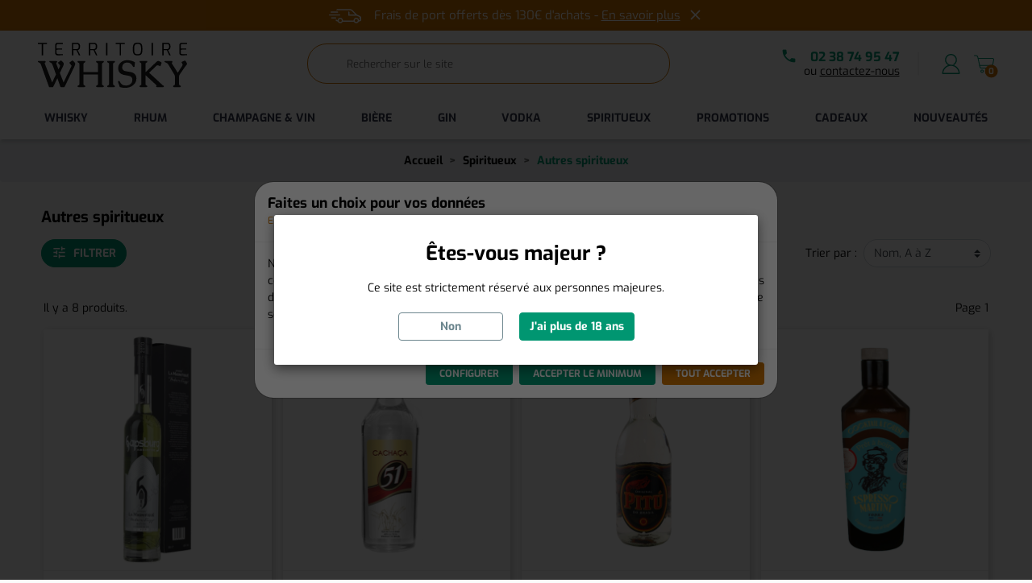

--- FILE ---
content_type: text/html; charset=utf-8
request_url: https://www.territoirewhisky.fr/autres-spiritueux-c129
body_size: 21496
content:
<!doctype html>
<html lang="fr">

  <head>
    
      
  

  <meta charset="utf-8">


  <meta http-equiv="x-ua-compatible" content="ie=edge">

  

  <title>Autres spiritueux</title>
  
  <meta name="description" content="">
  <meta name="keywords" content="">
        
      <link rel="canonical" href="https://www.territoirewhisky.fr/autres-spiritueux-c129">
    
        
  
<meta property="og:title" content="Autres spiritueux"/>
<meta property="og:description" content=""/>
<meta property="og:type" content="website"/>
<meta property="og:url" content="https://www.territoirewhisky.fr/autres-spiritueux-c129"/>
<meta property="og:site_name" content="Territoire Whisky"/>

    <meta property="og:image" content="https://www.territoirewhisky.fr/img/logo-1669139089.jpg"/>

<script type="application/ld+json">
{
  "@context" : "http://schema.org",
  "@type" : "Organization",
  "name" : "Territoire Whisky",
  "url" : "https://www.territoirewhisky.fr/",
  "logo" : {
    "@type":"ImageObject",
    "url":"https://www.territoirewhisky.fr/img/logo-1669139089.jpg"
  }
}
</script>

<script type="application/ld+json">
{
  "@context":"http://schema.org",
  "@type":"WebPage",
  "isPartOf": {
    "@type":"WebSite",
    "url":  "https://www.territoirewhisky.fr/",
    "name": "Territoire Whisky"
  },
  "name": "Autres spiritueux",
  "url":  "https://www.territoirewhisky.fr/autres-spiritueux-c129"
}
</script>

<script type="application/ld+json">
{
"@context": "https://schema.org",
"@type": "BreadcrumbList",
"itemListElement": [
{
"@type": "ListItem",
"position": 1,
"name": "Accueil",
"item": "https://www.territoirewhisky.fr/"
},{
"@type": "ListItem",
"position": 2,
"name": "Spiritueux",
"item": "https://www.territoirewhisky.fr/spiritueux-c81"
},{
"@type": "ListItem",
"position": 3,
"name": "Autres spiritueux",
"item": "https://www.territoirewhisky.fr/autres-spiritueux-c129"
}]
}
</script>

  



  <meta name="viewport" content="width=device-width, initial-scale=1">



  <link rel="icon" type="image/vnd.microsoft.icon" href="https://www.territoirewhisky.fr/img/favicon.ico?1708011232">
  <link rel="shortcut icon" type="image/x-icon" href="https://www.territoirewhisky.fr/img/favicon.ico?1708011232">



    <link rel="stylesheet" href="https://www.territoirewhisky.fr/themes/tdl/assets/cache/theme-57cc0563.css?v=0806" type="text/css" media="all">



  

  <script type="text/javascript">
        var prestashop = {"cart":{"products":[],"totals":{"total":{"type":"total","label":"Total","amount":0,"value":"0,00\u00a0\u20ac"},"total_including_tax":{"type":"total","label":"Total TTC","amount":0,"value":"0,00\u00a0\u20ac"},"total_excluding_tax":{"type":"total","label":"Total HT :","amount":0,"value":"0,00\u00a0\u20ac"}},"subtotals":{"products":{"type":"products","label":"Sous-total","amount":0,"value":"0,00\u00a0\u20ac"},"discounts":null,"shipping":{"type":"shipping","label":"Livraison","amount":0,"value":""},"tax":{"type":"tax","label":"Taxes incluses","amount":0,"value":"0,00\u00a0\u20ac"}},"products_count":0,"summary_string":"0 articles","vouchers":{"allowed":1,"added":[]},"discounts":[],"minimalPurchase":0,"minimalPurchaseRequired":""},"currency":{"id":1,"name":"Euro","iso_code":"EUR","iso_code_num":"978","sign":"\u20ac"},"customer":{"lastname":null,"firstname":null,"email":null,"birthday":null,"newsletter":null,"newsletter_date_add":null,"optin":null,"website":null,"company":null,"siret":null,"ape":null,"is_logged":false,"gender":{"type":null,"name":null},"addresses":[]},"language":{"name":"Fran\u00e7ais (French)","iso_code":"fr","locale":"fr-FR","language_code":"fr-fr","is_rtl":"0","date_format_lite":"d\/m\/Y","date_format_full":"d\/m\/Y H:i:s","id":1},"page":{"title":"","canonical":"https:\/\/www.territoirewhisky.fr\/autres-spiritueux-c129","meta":{"title":"Autres spiritueux","description":"","keywords":"","robots":"index"},"page_name":"category","body_classes":{"lang-fr":true,"lang-rtl":false,"country-FR":true,"currency-EUR":true,"layout-full-width-sidenav":true,"page-category":true,"tax-display-enabled":true,"category-id-129":true,"category-Autres spiritueux":true,"category-id-parent-81":true,"category-depth-level-3":true},"admin_notifications":[]},"shop":{"name":"Territoire Whisky","logo":"https:\/\/www.territoirewhisky.fr\/img\/logo-1669139089.jpg","stores_icon":"","favicon":"https:\/\/www.territoirewhisky.fr\/img\/favicon.ico"},"urls":{"base_url":"https:\/\/www.territoirewhisky.fr\/","current_url":"https:\/\/www.territoirewhisky.fr\/autres-spiritueux-c129","shop_domain_url":"https:\/\/www.territoirewhisky.fr","img_ps_url":"https:\/\/www.territoirewhisky.fr\/img\/","img_cat_url":"https:\/\/www.territoirewhisky.fr\/img\/c\/","img_lang_url":"https:\/\/www.territoirewhisky.fr\/img\/l\/","img_prod_url":"https:\/\/www.territoirewhisky.fr\/img\/p\/","img_manu_url":"https:\/\/www.territoirewhisky.fr\/img\/m\/","img_sup_url":"https:\/\/www.territoirewhisky.fr\/img\/su\/","img_ship_url":"https:\/\/www.territoirewhisky.fr\/img\/s\/","img_store_url":"https:\/\/www.territoirewhisky.fr\/img\/st\/","img_col_url":"https:\/\/www.territoirewhisky.fr\/img\/co\/","img_url":"https:\/\/www.territoirewhisky.fr\/themes\/tdl\/assets\/img\/","css_url":"https:\/\/www.territoirewhisky.fr\/themes\/tdl\/assets\/css\/","js_url":"https:\/\/www.territoirewhisky.fr\/themes\/tdl\/assets\/js\/","pic_url":"https:\/\/www.territoirewhisky.fr\/upload\/","pages":{"address":"https:\/\/www.territoirewhisky.fr\/adresse","addresses":"https:\/\/www.territoirewhisky.fr\/adresses","authentication":"https:\/\/www.territoirewhisky.fr\/authentification","cart":"https:\/\/www.territoirewhisky.fr\/panier","category":"https:\/\/www.territoirewhisky.fr\/index.php?controller=category","cms":"https:\/\/www.territoirewhisky.fr\/index.php?controller=cms","contact":"https:\/\/www.territoirewhisky.fr\/contactez-nous","discount":"https:\/\/www.territoirewhisky.fr\/bons-de-reduction","guest_tracking":"https:\/\/www.territoirewhisky.fr\/suivi-commande-invite","history":"https:\/\/www.territoirewhisky.fr\/historique-des-commandes","identity":"https:\/\/www.territoirewhisky.fr\/identite","index":"https:\/\/www.territoirewhisky.fr\/","my_account":"https:\/\/www.territoirewhisky.fr\/mon-compte","order_confirmation":"https:\/\/www.territoirewhisky.fr\/confirmation-commande","order_detail":"https:\/\/www.territoirewhisky.fr\/index.php?controller=order-detail","order_follow":"https:\/\/www.territoirewhisky.fr\/details-de-la-commande","order":"https:\/\/www.territoirewhisky.fr\/commande","order_return":"https:\/\/www.territoirewhisky.fr\/index.php?controller=order-return","order_slip":"https:\/\/www.territoirewhisky.fr\/avoirs","pagenotfound":"https:\/\/www.territoirewhisky.fr\/page-non-trouvee","password":"https:\/\/www.territoirewhisky.fr\/mot-de-passe-oublie","pdf_invoice":"https:\/\/www.territoirewhisky.fr\/index.php?controller=pdf-invoice","pdf_order_return":"https:\/\/www.territoirewhisky.fr\/index.php?controller=pdf-order-return","pdf_order_slip":"https:\/\/www.territoirewhisky.fr\/index.php?controller=pdf-order-slip","prices_drop":"https:\/\/www.territoirewhisky.fr\/promotions","product":"https:\/\/www.territoirewhisky.fr\/index.php?controller=product","search":"https:\/\/www.territoirewhisky.fr\/recherche","sitemap":"https:\/\/www.territoirewhisky.fr\/plan-du-site","stores":"https:\/\/www.territoirewhisky.fr\/magasins","supplier":"https:\/\/www.territoirewhisky.fr\/fournisseurs","register":"https:\/\/www.territoirewhisky.fr\/authentification?create_account=1","order_login":"https:\/\/www.territoirewhisky.fr\/commande?login=1"},"alternative_langs":[],"theme_assets":"\/themes\/tdl\/assets\/","actions":{"logout":"https:\/\/www.territoirewhisky.fr\/?mylogout="},"no_picture_image":{"bySize":{"small_default":{"url":"https:\/\/www.territoirewhisky.fr\/img\/p\/fr-default-small_default.jpg","width":98,"height":98},"cart_default":{"url":"https:\/\/www.territoirewhisky.fr\/img\/p\/fr-default-cart_default.jpg","width":125,"height":125},"pdt_180":{"url":"https:\/\/www.territoirewhisky.fr\/img\/p\/fr-default-pdt_180.jpg","width":180,"height":180},"home_default":{"url":"https:\/\/www.territoirewhisky.fr\/img\/p\/fr-default-home_default.jpg","width":285,"height":285},"pdt_300":{"url":"https:\/\/www.territoirewhisky.fr\/img\/p\/fr-default-pdt_300.jpg","width":300,"height":300},"pdt_360":{"url":"https:\/\/www.territoirewhisky.fr\/img\/p\/fr-default-pdt_360.jpg","width":360,"height":360},"medium_default":{"url":"https:\/\/www.territoirewhisky.fr\/img\/p\/fr-default-medium_default.jpg","width":452,"height":452},"large_default":{"url":"https:\/\/www.territoirewhisky.fr\/img\/p\/fr-default-large_default.jpg","width":800,"height":800},"pdt_991":{"url":"https:\/\/www.territoirewhisky.fr\/img\/p\/fr-default-pdt_991.jpg","width":931,"height":931}},"small":{"url":"https:\/\/www.territoirewhisky.fr\/img\/p\/fr-default-small_default.jpg","width":98,"height":98},"medium":{"url":"https:\/\/www.territoirewhisky.fr\/img\/p\/fr-default-pdt_300.jpg","width":300,"height":300},"large":{"url":"https:\/\/www.territoirewhisky.fr\/img\/p\/fr-default-pdt_991.jpg","width":931,"height":931},"legend":""}},"configuration":{"display_taxes_label":true,"display_prices_tax_incl":true,"is_catalog":false,"show_prices":true,"opt_in":{"partner":false},"quantity_discount":{"type":"discount","label":"Remise sur prix unitaire"},"voucher_enabled":1,"return_enabled":0},"field_required":[],"breadcrumb":{"links":[{"title":"Accueil","url":"https:\/\/www.territoirewhisky.fr\/"},{"title":"Spiritueux","url":"https:\/\/www.territoirewhisky.fr\/spiritueux-c81"},{"title":"Autres spiritueux","url":"https:\/\/www.territoirewhisky.fr\/autres-spiritueux-c129"}],"count":3},"link":{"protocol_link":"https:\/\/","protocol_content":"https:\/\/"},"time":1768845870,"static_token":"cb3b8c25030d696e9d7787b4ddbcf952","token":"fbc9fcfc0108d31fc5a33b823bd22ad4","debug":false};
        var psemailsubscription_subscription = "https:\/\/www.territoirewhisky.fr\/module\/ps_emailsubscription\/subscription";
        var psr_icon_color = "#F19D76";
        var slider_width = "220";
        var msearch_empty = "Aucun produit trouvé";
    var msearch_more = "Voir plus de résultats";
  </script>
<script type="text/javascript">
var msearch_empty = "Aucun produit trouvé";
var msearch_more = "Voir plus de résultats";
</script>



  <style>
.prmn_tab_li_content {
    background-color: #fff;
    border-top: 1px solid #ddd;
    color: #555555;
    fill: #555555;
}
.prmn_tabs_li:first-child > .prmn_tab_li_content{
    border-top: 1px solid #dddddd!important;
}
.prmn_tabs_li:last-child {
    border-bottom: 1px solid #ddd;
}



/*------------------------------------------------*/
.ets_prmn_megamenu{
    background: a;
}
.ets_prmn_megamenu_content{
    color: #34374c;
    fill: #34374c;
    line-height: 60px;
    font-family: ;
    font-size: 14px;
}
.prmn_menus_li > a{
    font-size: 14px;
}
@media (min-width: 768px){
    .prmn_menus_li:hover,.click_open_submenu.open{
        background: a;
    }
    li.prmn_menus_li.prmn_has_sub:hover > a:after{
        background: a;
    }
}


.prmn_menus_li:hover > a,.click_open_submenu.open > a,
#header .prmn_menus_li:hover > a,#header .click_open_submenu.open > a{
    color: #009671;
    fill: #009671;
}
.prmn_menus_li{
    font-size: 14px;
}
@media (min-width: 768px){
    li.prmn_menus_li:not(:last-child){
        border-right: 1px solid a!important;
    }
}


.prmn_tab_li_content{
    color: a;
    fill: a;
    background: a;
    border-top: 1px solid a;
}
.prmn_tabs_li.open.prmn_tabs_has_content .prmn_tab_li_content .prmn_tab_name::before{
    border-right-color: a;
}
.preview.mobile li.prmn_menus_li{
    border-bottom-color: a;
}
/* #009671 */
@media (min-width:768px){
    .prmn_tabs_li.open .prmn_tab_li_content,
    .prmn_tabs_li:hover .prmn_tab_li_content{
        color: #009671;
        fill: #009671;
        background: a;
    }
}
.prmn_tabs_li.prmn_tabs_has_content:hover .prmn_tab_li_content .prmn_tab_name::before,
.prmn_tabs_li.prmn_tabs_has_content.open .prmn_tab_li_content .prmn_tab_name::before{
    border-color: a;
}
.ets_prmn_block  > .h4{
    color: a;
    fill: a;
    border-bottom: 1px solid a!important;
    font-family: ;
    font-size: 14px
}
.ets_prmn_block .product-desc {
  color: a;
  font-size: 14px;
  font-family: ;
}
.ets_prmn_block  > .h4:hover{
    color: a;
}

.ets_prmn_block,
.ets_prmn_block_content,
.ets_prmn_block p{
    color: a;
}

#header .ets_prmn_block_content a,
.ets_prmn_block_content a{
    color: a;
}
.ets_prmn_block_content .has-sub > a:after{
    border-top-color: a;
}
#header .ets_prmn_block_content a:hover,
.ets_prmn_block_content a:hover{
    color: a;
}
.ets_prmn_block_content .has-sub > a:hover:after{
    border-top-color: a;
}
.ets_prmn_megamenu .prmn_columns_ul{
    background-color: a;
}

.prmn_tabs_li > .prmn_columns_contents_ul,
.ets_prmn_block_content li.has-sub > .ets_prmn_categories{
    background-color: a!important;
}
.prmn_menus_li {
    height: 60px;
}
.prmn_menu_width_fixed .prmn_menus_ul{
    width: 1170px;
    max-width: 100%;
}
.ets_prmn_megamenu.prmn_menu_width_fixed .container{
    width: 1170px;
}
@media (min-width: 1200px){
    .ets_prmn_megamenu.prmn_menu_width_fixed .prmn_menus_li.prmn_sub_align_auto > .prmn_columns_ul{
        width: 1170px!important;
    }
}
.prmn_block_type_product .ets_prmn_block_content a,
#header .prmn_block_type_product .ets_prmn_block_content a{
    color: a;
    font-family: ;
    font-size: 14px;
}
.prmn_block_type_product .ets_prmn_block_content a:hover,
#header .prmn_block_type_product .ets_prmn_block_content a:hover{
    color: a;
}
.prmn_block_type_product .product-price-and-shipping span,
.prmn_blocks_ul .prmn_block_type_product .price.product-price,
.prmn_block_type_product .content_price span {
    color: a;
    font-family: ;
    font-size: 14px;
}
.prmn_block_type_product .product-price-and-shipping .regular-price,
.prmn_block_type_product .content_price .old-price{
    color: a;
    font-size: 14px;
}
.prmn_columns_contents_ul,
.prmn_columns_contents_ul p{
    font-family: ;
    font-size: 14px;
}

.prmn_tabs_li .prmn_tab_li_content {
    font-family: ;
    font-size: 14px;
}

.ets_prmn_block_content{
    font-family: ;
    font-size: 14px
}
.ets_prmn_megamenu .clock-group .base,
.ets_prmn_megamenu .normal-clock .digits .text,
.ets_prmn_megamenu .clock.flip-clock .flap{
    color: #ffffff;
}
.ets_prmn_megamenu .flip-clock .clock-group .digit,
.ets_prmn_megamenu .normal-clock .digits,
.ets_prmn_megamenu .clock.flip-clock .flap:before{
    background:#000000;
    border-color:#000000;
}
@media (max-width: 767px) {
    .ets_prmn_megamenu .prmn_menus_ul .close_menu {
        background: #000000;
    }
}
</style>
  
  <script>(function(w,d,s,l,i){w[l]=w[l]||[];w[l].push({'gtm.start':
new Date().getTime(),event:'gtm.js'});var f=d.getElementsByTagName(s)[0],
j=d.createElement(s),dl=l!='dataLayer'?'&l='+l:'';j.async=true;j.src=
'https://www.googletagmanager.com/gtm.js?id='+i+dl;f.parentNode.insertBefore(j,f);
})(window,document,'script','dataLayer', 'GTM-WGRW4WQ');</script>
    




    
  </head>

  <body id="category" class="lang-fr country-fr currency-eur layout-full-width-sidenav page-category tax-display-enabled category-id-129 category-autres-spiritueux category-id-parent-81 category-depth-level-3">

    
      <noscript><iframe src="https://www.googletagmanager.com/ns.html?id=GTM-WGRW4WQ" height="0" width="0" style="display:none;visibility:hidden"></iframe></noscript>

    

    <main>

      
              

      
        

  


  



  <div id="bantop" class="full-width text-center bg-primary text-white py-1">
        <div class="container pbp p-0">
                  <div class="p-1 s4 overflow-hidden d-flex justify-content-center">
                        <div class="message">
                    <p><img src="https://www.territoirewhisky.fr/themes/tdl/assets/img/icons/truck.svg" alt="truck" width="40" height="20" class="filter-white mr-3">Frais de port offerts dès 130€ d'achats - <a href="https://www.territoirewhisky.fr/livraison-s1">En savoir plus</a></p>
                  </div>
        <div class="font-weight-bold d-flex flex-column ml-2 mb-0">
                    <div onclick="document.getElementById('bantop').remove();cAjax('f204de34807887993b39d2fb06cb8121','category');" class="closer cursor-pointer">
            <i class="material-icons">&#xe5cd;</i>
          </div>
                  </div>
      </div>
    </div>
      </div>



<script type="text/javascript">
function cAjax(hash, type){
  var xhr = new XMLHttpRequest();
  xhr.onreadystatechange = function(){};
  xhr.open("GET", "/modules/ps_banner_plus/ajax.php?cset=" + hash + "&type=" + type);
  xhr.send();
  document.body.classList.remove("cookies");
}
</script>



              

      <header id="header" class="l-header sticky-top">        
        
          

    <div class="container header-top d-flex justify-content-between align-items-center">
        <a class="logo ml-1 ml-md-0 pt-md-1" href="https://www.territoirewhisky.fr/">
  <img src="data:image/svg+xml,%3Csvg%20xmlns='http://www.w3.org/2000/svg'%20viewBox='0%200%201%201'%3E%3C/svg%3E" 
  class="img-fluid lazyload " 
  data-src="https://www.territoirewhisky.fr/themes/tdl/assets/img/logo.svg" 
  alt="logo" 
  width="185" height="55">
</a>

        <div class="header-search mx-auto">
            <form id="searchwidget" method="get" action="//www.territoirewhisky.fr/recherche" class="search-widget ml-lg-4 d-none d-lg-flex" autocomplete="off">
    <input type="hidden" name="controller" value="search">
    <div class="position-relative">
        <input class="form-control form-control-lg search-autocomplete s6 py-4 border-primary" type="text" name="s" value="" placeholder="Rechercher sur le site" data-url="//www.territoirewhisky.fr/recherche" aria-label="Rechercher">
        <button type="submit" class="border-0 bg-transparent py-2 px-3 d-flex align-items-center position-absolute h-100">
            <img src="data:image/svg+xml,%3Csvg%20xmlns='http://www.w3.org/2000/svg'%20viewBox='0%200%201%201'%3E%3C/svg%3E" class="lazyload rdy d-lg-none" data-src="https://www.territoirewhisky.fr/themes/tdl/assets/img/icons/search-icon.svg" alt="ico" width="15" height="15">
            <img src="data:image/svg+xml,%3Csvg%20xmlns='http://www.w3.org/2000/svg'%20viewBox='0%200%201%201'%3E%3C/svg%3E" class="lazyload wait" style="display:none;" data-src="https://www.territoirewhisky.fr/themes/tdl/assets/img/ajax-loader.gif" alt="ico" width="15" height="15">
            <span class="d-none">Recherche</span>
        </button>
    </div>
</form>
        </div>

        <div class="header-right">

            <div class="position-relative">
                <a href="tel:0238749547" class="text-secondary text-nowrap font-weight-bold s3 d-none d-md-inline mr-4 pt-1 pr-4">
                    <i class="material-icons mr-3">&#xe0b0;</i>02 38 74 95 47
                </a>
                <a href="tel:0238749547" class="text-body d-block d-md-none mr-3">
                    <i class="material-icons s0">&#xe0b0;</i>
                </a>
                <div class="contact-link text-right text-body mr-4 pb-1 pr-4 lh-1 d-none d-md-block">ou <a class="text-underline text-body" href="https://www.territoirewhisky.fr/contactez-nous">contactez-nous</a></div>
                <span class="pipe border-right border-2 mr-4 d-none d-md-inline"></span>
            </div>


                        <div class="d-lg-none btn p-1" onclick="document.querySelector('.ybc-menu-toggle').click();">
                <img src="data:image/svg+xml,%3Csvg%20xmlns='http://www.w3.org/2000/svg'%20viewBox='0%200%201%201'%3E%3C/svg%3E" class="lazyload" data-src="https://www.territoirewhisky.fr/themes/tdl/assets/img/icons/burger.svg" data-img="https://www.territoirewhisky.fr/themes/tdl/assets/img/icons/cross.svg" alt="ico" width="24" height="24">
            </div>
                                        <div onclick="prestashop.fnc_smob(this, '#searchwidget', 'opsearch');" class="btn p-1 d-lg-none">
                    <img src="data:image/svg+xml,%3Csvg%20xmlns='http://www.w3.org/2000/svg'%20viewBox='0%200%201%201'%3E%3C/svg%3E" class="lazyload" data-src="https://www.territoirewhisky.fr/themes/tdl/assets/img/icons/search-icon.svg" data-img="https://www.territoirewhisky.fr/themes/tdl/assets/img/icons/cross.svg" alt="ico" width="24" height="24">
                </div>
            
            <div class="header-right header-top-col">
                <div class="user-info header-rightitem">
      <a
      href="https://www.territoirewhisky.fr/mon-compte"
      title="Identifiez-vous"
      rel="nofollow"
    >
      <span>
        <img src="data:image/svg+xml,%3Csvg%20xmlns='http://www.w3.org/2000/svg'%20viewBox='0%200%201%201'%3E%3C/svg%3E" class="lazyload" data-src="https://www.territoirewhisky.fr/themes/tdl/assets/img/icons/user.svg" alt="ico" width="25" height="25">
      </span>
          </a>
  </div>
<div>
  <div class="blockcart cart-preview header-rightitem inactive" data-refresh-url="//www.territoirewhisky.fr/module/ps_shoppingcart/ajax">
    <div class="shopping-cart position-relative">
              <span>
          <img src="data:image/svg+xml,%3Csvg%20xmlns='http://www.w3.org/2000/svg'%20viewBox='0%200%201%201'%3E%3C/svg%3E" class="lazyload" data-src="https://www.territoirewhisky.fr/themes/tdl/assets/img/icons/cart.svg" alt="ico" width="25" height="25">
        </span>
        <span class="cart-products-count blockcart__count">0</span>
          </div>
  </div>
</div>

            </div>
        </div>
    </div>

    <div class="container">
            <div class="ets_prmn_megamenu
    ets_transition_default 
    ets_transition_mobile_floating
     
     prmn_no_sticky_mobile 
     prmn_center_sticky     no_menu_bg_active     prmn_menu_width_auto    ">
        <div class="ets_prmn_megamenu_content">
            <div class="container">
                <div class="ets_prmn_megamenu_content_content">
                    <div class="ybc-menu-toggle ybc-menu-btn closed d-none">
                        <span class="ybc-menu-button-toggle_icon">
                            <i class="icon-bar"></i>
                            <i class="icon-bar"></i>
                            <i class="icon-bar"></i>
                        </span>
                        Menu
                    </div>
                        <ul class="prmn_menus_ul auto">
        <li class="close_menu">
            <div class="pull-left">
                <i class="ets_svg icon_angle_left">
                    <svg width="18" height="18" viewBox="0 0 1792 1792" xmlns="http://www.w3.org/2000/svg"><path d="M1203 544q0 13-10 23l-393 393 393 393q10 10 10 23t-10 23l-50 50q-10 10-23 10t-23-10l-466-466q-10-10-10-23t10-23l466-466q10-10 23-10t23 10l50 50q10 10 10 23z"/></svg>
                </i>
                Menu
            </div>
        </li>
                    <li class="prmn_menus_li prmn_menus_li_tab prmn_sub_align_auto prmn_has_sub hover "
                style="width: auto;">
                <a  href="https://www.territoirewhisky.fr/whisky-c51"
                        style="">
                    <span class="prmn_menu_content_title"  style="text-transform: uppercase; font-weight: bolder;">
                                                
                        Whisky
                        
                                            </span>
                </a>
                                                            <span class="arrow closed">
                            <svg class="arrow_desktop" width="16" height="16" viewBox="0 0 1792 1792" xmlns="http://www.w3.org/2000/svg"><path d="M1395 736q0 13-10 23l-466 466q-10 10-23 10t-23-10l-466-466q-10-10-10-23t10-23l50-50q10-10 23-10t23 10l393 393 393-393q10-10 23-10t23 10l50 50q10 10 10 23z"/></svg>
                            <i class="ets_svg mobile">
                                <svg class="plus" width="16" height="16" viewBox="0 0 1792 1792" xmlns="http://www.w3.org/2000/svg"><path d="M1600 736v192q0 40-28 68t-68 28h-416v416q0 40-28 68t-68 28h-192q-40 0-68-28t-28-68v-416h-416q-40 0-68-28t-28-68v-192q0-40 28-68t68-28h416v-416q0-40 28-68t68-28h192q40 0 68 28t28 68v416h416q40 0 68 28t28 68z"></path></svg>
                                <svg class="minus" width="16" height="16" viewBox="0 0 1792 1792" xmlns="http://www.w3.org/2000/svg"><path d="M1600 736v192q0 40-28 68t-68 28h-1216q-40 0-68-28t-28-68v-192q0-40 28-68t68-28h1216q40 0 68 28t28 68z"></path></svg>
                            </i>
                        </span>
                                                                                                <ul class="prmn_columns_ul prmn_columns_ul_tab"
                            style="width:100%;">
                                                            <li class="prmn_tabs_li prmn_tabs_has_content open open_first">
                                    <div class="prmn_tab_li_content closed"
                                         style="width: 230px">
                                        <span class="prmn_tab_name prmn_tab_toggle prmn_tab_has_child"  style="font-weight: bolder;">
                                                                                        <span class="prmn_tab_toggle_title">

                                                                                                        Par origine
                                                    
                                            </span>
                                                                                        <i class="toggle_arrow">
                                                <svg width="14" height="14" viewBox="0 0 1792 1792" xmlns="http://www.w3.org/2000/svg"><path d="M1171 960q0 13-10 23l-466 466q-10 10-23 10t-23-10l-50-50q-10-10-10-23t10-23l393-393-393-393q-10-10-10-23t10-23l50-50q10-10 23-10t23 10l466 466q10 10 10 23z"/></svg>
                                            </i>
                                        </span>
                                    </div>
                                                                            <ul class="prmn_columns_contents_ul "
                                            style=" width:calc(100% - 230px + 2px); left: 230px;right: 230px;">
                                                                                            <li class="prmn_columns_li column_size_4  prmn_has_sub">
                                                                                                            <ul class="prmn_blocks_ul">
                                                                                                                                                                                                                                                                                                                                                                                                                                                                                                                            
                                                                <li data-id-block="1"
                                                                    class="prmn_blocks_li">
                                                                      
            <div class="ets_prmn_block prmn_block_type_category prmn_hide_title">
                            <span class="h4 text-primary" data-content="Heading title" style="text-transform: uppercase; border-bottom: 1px solid #e7e7e7;">
                    Heading title                </span>
                        <div class="ets_prmn_block_content">
       
                <ul class="ets_prmn_categories">
                    <li>
                <a href="https://www.territoirewhisky.fr/whisky-ecossais-c31">Whisky écossais</a>

                                    <span class="menu-arrow arrow closed"></span>
                        <ul class="ets_prmn_categories">
                    <li>
                <a href="https://www.territoirewhisky.fr/whisky-des-highlands-c82">Whisky des Highlands</a>

                            </li>
                    <li>
                <a href="https://www.territoirewhisky.fr/whisky-du-speyside-c83">Whisky du Speyside</a>

                            </li>
                    <li>
                <a href="https://www.territoirewhisky.fr/whisky-islay-c84">Whisky Islay</a>

                            </li>
                    <li>
                <a href="https://www.territoirewhisky.fr/whisky-de-campbeltown-c85">Whisky de Campbeltown</a>

                            </li>
                    <li>
                <a href="https://www.territoirewhisky.fr/whisky-des-lowlands-c86">Whisky des Lowlands</a>

                            </li>
            </ul>

                            </li>
            </ul>
               
            </div>         </div>         <div class="clearfix"></div>
    
                                                                </li>
                                                                                                                                                                                                                                                                                                                                                                                                                                                                                                                                                                                                                                                                                                                                                                                                        
                                                                <li data-id-block="2"
                                                                    class="prmn_blocks_li">
                                                                      
            <div class="ets_prmn_block prmn_block_type_mnft ">
                            <span class="h4 " data-content="Marques à la une" style=" border-bottom:none!important">
                    Marques à la une                </span>
                        <div class="ets_prmn_block_content">
       
                        <ul >
                                    <li class="">
                        <a href="https://www.territoirewhisky.fr/aberlour-m3">
                                                            Aberlour
                                                    </a>
                    </li>
                                    <li class="">
                        <a href="https://www.territoirewhisky.fr/ardbeg-m10">
                                                            Ardbeg
                                                    </a>
                    </li>
                                    <li class="">
                        <a href="https://www.territoirewhisky.fr/bruichladdich-m48">
                                                            Bruichladdich
                                                    </a>
                    </li>
                            </ul>
                       
            </div>         </div>         <div class="clearfix"></div>
    
                                                                </li>
                                                                                                                    </ul>
                                                                                                    </li>
                                                                                            <li class="prmn_columns_li column_size_4  prmn_has_sub">
                                                                                                            <ul class="prmn_blocks_ul">
                                                                                                                                                                                                                                                                                                                                                                                                                                                                                                                            
                                                                <li data-id-block="3"
                                                                    class="prmn_blocks_li">
                                                                      
            <div class="ets_prmn_block prmn_block_type_category prmn_hide_title">
                            <span class="h4 text-primary" data-content="Whisky Irlandais" style="text-transform: uppercase; border-bottom: 1px solid #e7e7e7;">
                    Whisky Irlandais                </span>
                        <div class="ets_prmn_block_content">
       
                <ul class="ets_prmn_categories">
                    <li>
                <a href="https://www.territoirewhisky.fr/whiskey-irlandais-c29">Whiskey irlandais</a>

                            </li>
            </ul>
               
            </div>         </div>         <div class="clearfix"></div>
    
                                                                </li>
                                                                                                                                                                                                                                                                                                                                                                                                                                                                                                                            
                                                                <li data-id-block="4"
                                                                    class="prmn_blocks_li">
                                                                      
            <div class="ets_prmn_block prmn_block_type_mnft ">
                            <span class="h4 " data-content="Marques à la une" style=" border-bottom:none!important">
                    Marques à la une                </span>
                        <div class="ets_prmn_block_content">
       
                        <ul >
                                    <li class="">
                        <a href="https://www.territoirewhisky.fr/bushmills-m51">
                                                            Bushmills
                                                    </a>
                    </li>
                                    <li class="">
                        <a href="https://www.territoirewhisky.fr/connemara-m69">
                                                            Connemara
                                                    </a>
                    </li>
                                    <li class="">
                        <a href="https://www.territoirewhisky.fr/teeling-m470">
                                                            Teeling
                                                    </a>
                    </li>
                            </ul>
                       
            </div>         </div>         <div class="clearfix"></div>
    
                                                                </li>
                                                                                                                                                                                                                                                                                                                                                                                                                                                                                                                            
                                                                <li data-id-block="5"
                                                                    class="prmn_blocks_li">
                                                                      
            <div class="ets_prmn_block prmn_block_type_category prmn_hide_title">
                            <span class="h4 text-primary" data-content="Whisky Français" style="text-transform: uppercase; border-bottom: 1px solid #e7e7e7;">
                    Whisky Français                </span>
                        <div class="ets_prmn_block_content">
       
                <ul class="ets_prmn_categories">
                    <li>
                <a href="https://www.territoirewhisky.fr/whisky-francais-c87">Whisky français</a>

                            </li>
            </ul>
               
            </div>         </div>         <div class="clearfix"></div>
    
                                                                </li>
                                                                                                                                                                                                                                                                                                                                                                                                                                                                                                                            
                                                                <li data-id-block="6"
                                                                    class="prmn_blocks_li">
                                                                      
            <div class="ets_prmn_block prmn_block_type_mnft ">
                            <span class="h4 " data-content="Marques à la une" style=" border-bottom:none!important">
                    Marques à la une                </span>
                        <div class="ets_prmn_block_content">
       
                        <ul >
                                    <li class="">
                        <a href="https://www.territoirewhisky.fr/charmeval-by-bruant-m518">
                                                            Charmeval By Bruant
                                                    </a>
                    </li>
                            </ul>
                       
            </div>         </div>         <div class="clearfix"></div>
    
                                                                </li>
                                                                                                                    </ul>
                                                                                                    </li>
                                                                                            <li class="prmn_columns_li column_size_4  prmn_has_sub">
                                                                                                            <ul class="prmn_blocks_ul">
                                                                                                                                                                                                                                                                                                                                                                                                                                                                                                                            
                                                                <li data-id-block="7"
                                                                    class="prmn_blocks_li">
                                                                      
            <div class="ets_prmn_block prmn_block_type_category prmn_hide_title">
                            <span class="h4 text-primary" data-content="Whisky du monde" style="text-transform: uppercase; border-bottom: 1px solid #e7e7e7;">
                    Whisky du monde                </span>
                        <div class="ets_prmn_block_content">
       
                <ul class="ets_prmn_categories">
                    <li>
                <a href="https://www.territoirewhisky.fr/whisky-du-monde-c16">Whisky du monde</a>

                                    <span class="menu-arrow arrow closed"></span>
                        <ul class="ets_prmn_categories">
                    <li>
                <a href="https://www.territoirewhisky.fr/whiskey-americain-c28">Whiskey américain</a>

                            </li>
                    <li>
                <a href="https://www.territoirewhisky.fr/whisky-japonais-c30">Whisky japonais</a>

                            </li>
                    <li>
                <a href="https://www.territoirewhisky.fr/whisky-indien-c88">Whisky indien</a>

                            </li>
                    <li>
                <a href="https://www.territoirewhisky.fr/whisky-gallois-c89">Whisky gallois</a>

                            </li>
            </ul>

                            </li>
            </ul>
               
            </div>         </div>         <div class="clearfix"></div>
    
                                                                </li>
                                                                                                                                                                                                                                                                                                                                                                                                                                                                                                                            
                                                                <li data-id-block="8"
                                                                    class="prmn_blocks_li">
                                                                      
            <div class="ets_prmn_block prmn_block_type_mnft ">
                            <span class="h4 " data-content="Marques à la une" style=" border-bottom:none!important">
                    Marques à la une                </span>
                        <div class="ets_prmn_block_content">
       
                        <ul >
                                    <li class="">
                        <a href="https://www.territoirewhisky.fr/akashi-m417">
                                                            Akashi
                                                    </a>
                    </li>
                                    <li class="">
                        <a href="https://www.territoirewhisky.fr/amrut-m6">
                                                            Amrut
                                                    </a>
                    </li>
                                    <li class="">
                        <a href="https://www.territoirewhisky.fr/bulleit-m49">
                                                            Bulleit
                                                    </a>
                    </li>
                                    <li class="">
                        <a href="https://www.territoirewhisky.fr/penderyn-m212">
                                                            Penderyn
                                                    </a>
                    </li>
                                    <li class="">
                        <a href="https://www.territoirewhisky.fr/nikka-m198">
                                                            Nikka
                                                    </a>
                    </li>
                                    <li class="">
                        <a href="https://www.territoirewhisky.fr/togouchi-m457">
                                                            Togouchi
                                                    </a>
                    </li>
                            </ul>
                       
            </div>         </div>         <div class="clearfix"></div>
    
                                                                </li>
                                                                                                                    </ul>
                                                                                                    </li>
                                                                                    </ul>
                                                                    </li>
                                                            <li class="prmn_tabs_li prmn_tabs_has_content ">
                                    <div class="prmn_tab_li_content closed"
                                         style="width: 230px">
                                        <span class="prmn_tab_name prmn_tab_toggle prmn_tab_has_child"  style="font-weight: bolder;">
                                                                                        <span class="prmn_tab_toggle_title">

                                                                                                        Par type
                                                    
                                            </span>
                                                                                        <i class="toggle_arrow">
                                                <svg width="14" height="14" viewBox="0 0 1792 1792" xmlns="http://www.w3.org/2000/svg"><path d="M1171 960q0 13-10 23l-466 466q-10 10-23 10t-23-10l-50-50q-10-10-10-23t10-23l393-393-393-393q-10-10-10-23t10-23l50-50q10-10 23-10t23 10l466 466q10 10 10 23z"/></svg>
                                            </i>
                                        </span>
                                    </div>
                                                                            <ul class="prmn_columns_contents_ul "
                                            style=" width:calc(100% - 230px + 2px); left: 230px;right: 230px;">
                                                                                            <li class="prmn_columns_li column_size_6  prmn_has_sub">
                                                                                                            <ul class="prmn_blocks_ul">
                                                                                                                                                                                                                                                                                                                                                                                                                                                                                                                            
                                                                <li data-id-block="9"
                                                                    class="prmn_blocks_li">
                                                                      
            <div class="ets_prmn_block prmn_block_type_category ">
                            <span class="h4 text-primary" data-content="Par type" style="text-transform: uppercase; border-bottom: 1px solid #e7e7e7;">
                    Par type                </span>
                        <div class="ets_prmn_block_content">
       
                <ul class="ets_prmn_categories">
                    <li>
                <a href="https://www.territoirewhisky.fr/whisky-tourbe-c41">Whisky tourbé</a>

                            </li>
                    <li>
                <a href="https://www.territoirewhisky.fr/blend-whisky-c90">Blend whisky</a>

                            </li>
                    <li>
                <a href="https://www.territoirewhisky.fr/whisky-single-malt-c91">Whisky single malt</a>

                            </li>
                    <li>
                <a href="https://www.territoirewhisky.fr/whisky-pur-malt-c92">Whisky pur malt</a>

                            </li>
                    <li>
                <a href="https://www.territoirewhisky.fr/whisky-de-grain-single-grain-c93">Whisky de grain &amp; Single grain</a>

                            </li>
                    <li>
                <a href="https://www.territoirewhisky.fr/whisky-single-pot-still-c94">Whisky Single pot Still</a>

                            </li>
                    <li>
                <a href="https://www.territoirewhisky.fr/rye-whisky-c95">Rye whisky</a>

                            </li>
                    <li>
                <a href="https://www.territoirewhisky.fr/tennessee-whisky-c96">Tennessee whisky</a>

                            </li>
                    <li>
                <a href="https://www.territoirewhisky.fr/cask-single-cask-whisky-c97">Cask &amp; Single Cask whisky</a>

                            </li>
                    <li>
                <a href="https://www.territoirewhisky.fr/whisky-non-tourbe-c98">Whisky non tourbé</a>

                            </li>
                    <li>
                <a href="https://www.territoirewhisky.fr/bourbon-c99">Bourbon</a>

                            </li>
            </ul>
               
            </div>         </div>         <div class="clearfix"></div>
    
                                                                </li>
                                                                                                                    </ul>
                                                                                                    </li>
                                                                                            <li class="prmn_columns_li column_size_6  ">
                                                                                                    </li>
                                                                                    </ul>
                                                                    </li>
                                                            <li class="prmn_tabs_li prmn_tabs_has_content ">
                                    <div class="prmn_tab_li_content closed"
                                         style="width: 230px">
                                        <span class="prmn_tab_name prmn_tab_toggle prmn_tab_has_child"  style="font-weight: bolder;">
                                                                                        <span class="prmn_tab_toggle_title">

                                                                                                        Guide
                                                    
                                            </span>
                                                                                        <i class="toggle_arrow">
                                                <svg width="14" height="14" viewBox="0 0 1792 1792" xmlns="http://www.w3.org/2000/svg"><path d="M1171 960q0 13-10 23l-466 466q-10 10-23 10t-23-10l-50-50q-10-10-10-23t10-23l393-393-393-393q-10-10-10-23t10-23l50-50q10-10 23-10t23 10l466 466q10 10 10 23z"/></svg>
                                            </i>
                                        </span>
                                    </div>
                                                                            <ul class="prmn_columns_contents_ul "
                                            style=" width:calc(100% - 230px + 2px); left: 230px;right: 230px;">
                                                                                            <li class="prmn_columns_li column_size_12  prmn_has_sub">
                                                                                                            <ul class="prmn_blocks_ul">
                                                                                                                                                                                                                                                                                                                                                                                                                                                                                                                            
                                                                <li data-id-block="10"
                                                                    class="prmn_blocks_li">
                                                                      
            <div class="ets_prmn_block prmn_block_type_html ">
                            <span class="h4 text-primary" data-content="Guide" style="text-transform: uppercase; border-bottom: 1px solid #e7e7e7;">
                    Guide                </span>
                        <div class="ets_prmn_block_content">
       
                                        <ul><li><a href="https://www.territoirewhisky.fr/blog/quel-whisky-pour-irish-coffee/">Quel whisky pour un irish coffee ?</a></li><br />
<li><a href="https://www.territoirewhisky.fr/blog/comment-deguster-whisky/">Comment déguster un whisky ?</a></li><br />
</ul>
                               
            </div>         </div>         <div class="clearfix"></div>
    
                                                                </li>
                                                                                                                    </ul>
                                                                                                    </li>
                                                                                    </ul>
                                                                    </li>
                                                            <li class="prmn_tabs_li prmn_tabs_has_content ">
                                    <div class="prmn_tab_li_content closed"
                                         style="width: 230px">
                                        <span class="prmn_tab_name prmn_tab_toggle prmn_tab_has_child"  style="font-weight: bolder;">
                                                                                        <span class="prmn_tab_toggle_title">

                                                                                                        Coup de cœur
                                                    
                                            </span>
                                                                                        <i class="toggle_arrow">
                                                <svg width="14" height="14" viewBox="0 0 1792 1792" xmlns="http://www.w3.org/2000/svg"><path d="M1171 960q0 13-10 23l-466 466q-10 10-23 10t-23-10l-50-50q-10-10-10-23t10-23l393-393-393-393q-10-10-10-23t10-23l50-50q10-10 23-10t23 10l466 466q10 10 10 23z"/></svg>
                                            </i>
                                        </span>
                                    </div>
                                                                            <ul class="prmn_columns_contents_ul "
                                            style=" width:calc(100% - 230px + 2px); left: 230px;right: 230px;">
                                                                                            <li class="prmn_columns_li column_size_4  prmn_has_sub">
                                                                                                            <ul class="prmn_blocks_ul">
                                                                                                                                                                                                                                                                                                                                                                                                                                                                                                                            
                                                                <li data-id-block="11"
                                                                    class="prmn_blocks_li">
                                                                      
            <div class="ets_prmn_block prmn_block_type_product prmn_hide_title">
                            <span class="h4 text-primary" data-content="Japonais" style="text-transform: uppercase; border-bottom: 1px solid #e7e7e7;">
                    Japonais                </span>
                        <div class="ets_prmn_block_content">
       
            	          <article class=" js-product-miniature" data-id-product="483" data-id-product-attribute="0">
          <div class="thumbnail-container">
            
              <a href="https://www.territoirewhisky.fr/nikka-days-p483-3700597306383" class="thumbnail product-thumbnail">
                                    <img
                       src="https://www.territoirewhisky.fr/3287-home_default/nikka-days.jpg"
                       alt="Nikka Days"
                       data-full-size-image-url = "https://www.territoirewhisky.fr/3287-home_default/nikka-days.jpg"
                  />
              </a>
            
            <div class="prmn-product-description">
              
                <span class="h3 product-title h4" itemprop="name">
                    <a href="https://www.territoirewhisky.fr/nikka-days-p483-3700597306383">
                        Nikka Days
                    </a>
                                    </span>
              
              
                            
                                  <div class="product-price-and-shipping">
                    
                                          <span itemprop="price" class="price">40,00 €</span>

                    

                    
                  </div>
                              
                          </div>
            
              <ul class="product-flags">
                              </ul>
            
            <div class="highlighted-informations no-variants hidden-sm-down">
              <a
                href="#"
                class="quick-view"
                data-link-action="quickview"
              >
                <i class="material-icons search">&#xE8B6;</i> Quick view
              </a>

              
                              
            </div>
            
        
          </div>
        </article>
                   
            </div>         </div>         <div class="clearfix"></div>
    
                                                                </li>
                                                                                                                                                                                                                                                                                                                                                                                                                                                                                                                            
                                                                <li data-id-block="34"
                                                                    class="prmn_blocks_li">
                                                                      
            <div class="ets_prmn_block prmn_block_type_product prmn_hide_title">
                            <span class="h4 text-primary" data-content="Heading title" style="text-transform: uppercase; border-bottom: 1px solid #e7e7e7;">
                    Heading title                </span>
                        <div class="ets_prmn_block_content">
       
            	          <article class=" js-product-miniature" data-id-product="2844" data-id-product-attribute="0">
          <div class="thumbnail-container">
            
              <a href="https://www.territoirewhisky.fr/akashi-meisei-coffret-2-verres-p2844-3760042529910" class="thumbnail product-thumbnail">
                                    <img
                       src="https://www.territoirewhisky.fr/3441-home_default/akashi-meisei-coffret-2-verres.jpg"
                       alt="Akashi Meisei coffret 2 verres"
                       data-full-size-image-url = "https://www.territoirewhisky.fr/3441-home_default/akashi-meisei-coffret-2-verres.jpg"
                  />
              </a>
            
            <div class="prmn-product-description">
              
                <span class="h3 product-title h4" itemprop="name">
                    <a href="https://www.territoirewhisky.fr/akashi-meisei-coffret-2-verres-p2844-3760042529910">
                        Akashi Meisei coffret 2 verres
                    </a>
                                    </span>
              
              
                            
                                  <div class="product-price-and-shipping">
                    
                                          <span itemprop="price" class="price">51,00 €</span>

                    

                    
                  </div>
                              
                          </div>
            
              <ul class="product-flags">
                              </ul>
            
            <div class="highlighted-informations no-variants hidden-sm-down">
              <a
                href="#"
                class="quick-view"
                data-link-action="quickview"
              >
                <i class="material-icons search">&#xE8B6;</i> Quick view
              </a>

              
                              
            </div>
            
        
          </div>
        </article>
                   
            </div>         </div>         <div class="clearfix"></div>
    
                                                                </li>
                                                                                                                    </ul>
                                                                                                    </li>
                                                                                            <li class="prmn_columns_li column_size_4  prmn_has_sub">
                                                                                                            <ul class="prmn_blocks_ul">
                                                                                                                                                                                                                                                                                                                                                                                                                                                                                                                            
                                                                <li data-id-block="13"
                                                                    class="prmn_blocks_li">
                                                                      
            <div class="ets_prmn_block prmn_block_type_product prmn_hide_title">
                            <span class="h4 text-primary" data-content="Français" style="text-transform: uppercase; border-bottom: 1px solid #e7e7e7;">
                    Français                </span>
                        <div class="ets_prmn_block_content">
       
            	          <article class=" js-product-miniature" data-id-product="3001" data-id-product-attribute="0">
          <div class="thumbnail-container">
            
              <a href="https://www.territoirewhisky.fr/charmeval-finition-en-fut-de-bourgogne-blanc-p3001-3760288830184" class="thumbnail product-thumbnail">
                                    <img
                       src="https://www.territoirewhisky.fr/5966-home_default/charmeval-finition-en-fut-de-bourgogne-blanc.jpg"
                       alt="Whisky français Charmeval finition en fût de Bourgogne Blanc"
                       data-full-size-image-url = "https://www.territoirewhisky.fr/5966-home_default/charmeval-finition-en-fut-de-bourgogne-blanc.jpg"
                  />
              </a>
            
            <div class="prmn-product-description">
              
                <span class="h3 product-title h4" itemprop="name">
                    <a href="https://www.territoirewhisky.fr/charmeval-finition-en-fut-de-bourgogne-blanc-p3001-3760288830184">
                        Whisky français Charmeval finition en fût de Bourgogne Blanc
                    </a>
                                    </span>
              
              
                            
                                  <div class="product-price-and-shipping">
                    
                                          <span itemprop="price" class="price">52,90 €</span>

                    

                    
                  </div>
                              
                          </div>
            
              <ul class="product-flags">
                              </ul>
            
            <div class="highlighted-informations no-variants hidden-sm-down">
              <a
                href="#"
                class="quick-view"
                data-link-action="quickview"
              >
                <i class="material-icons search">&#xE8B6;</i> Quick view
              </a>

              
                              
            </div>
            
        
          </div>
        </article>
                   
            </div>         </div>         <div class="clearfix"></div>
    
                                                                </li>
                                                                                                                                                                                                                                                                                                                                                                                                                                                                                                                            
                                                                <li data-id-block="41"
                                                                    class="prmn_blocks_li">
                                                                      
            <div class="ets_prmn_block prmn_block_type_product prmn_hide_title">
                            <span class="h4 text-primary" data-content="Français" style="text-transform: uppercase; border-bottom: 1px solid #e7e7e7;">
                    Français                </span>
                        <div class="ets_prmn_block_content">
       
            	          <article class=" js-product-miniature" data-id-product="3225" data-id-product-attribute="0">
          <div class="thumbnail-container">
            
              <a href="https://www.territoirewhisky.fr/grace-o-malley-blend-irish-whiskey-coffret-verre--p3225-5391534150404" class="thumbnail product-thumbnail">
                                    <img
                       src="https://www.territoirewhisky.fr/4080-home_default/grace-o-malley-blend-irish-whiskey-coffret-verre-.jpg"
                       alt="Grace O&#039;Malley Blend Irish whiskey + coffret verres"
                       data-full-size-image-url = "https://www.territoirewhisky.fr/4080-home_default/grace-o-malley-blend-irish-whiskey-coffret-verre-.jpg"
                  />
              </a>
            
            <div class="prmn-product-description">
              
                <span class="h3 product-title h4" itemprop="name">
                    <a href="https://www.territoirewhisky.fr/grace-o-malley-blend-irish-whiskey-coffret-verre--p3225-5391534150404">
                        Grace O&#039;Malley Blend Irish whiskey + coffret verres
                    </a>
                                    </span>
              
              
                            
                                  <div class="product-price-and-shipping">
                    
                                                

                          <span class="regular-price">40,50 €</span>
                                                                    <span itemprop="price" class="price">28,35 €</span>

                    

                    
                  </div>
                              
                          </div>
            
              <ul class="product-flags">
                                  <li class="discount">-30%</li>
                              </ul>
            
            <div class="highlighted-informations no-variants hidden-sm-down">
              <a
                href="#"
                class="quick-view"
                data-link-action="quickview"
              >
                <i class="material-icons search">&#xE8B6;</i> Quick view
              </a>

              
                              
            </div>
            
        
          </div>
        </article>
                   
            </div>         </div>         <div class="clearfix"></div>
    
                                                                </li>
                                                                                                                    </ul>
                                                                                                    </li>
                                                                                            <li class="prmn_columns_li column_size_4  prmn_has_sub">
                                                                                                            <ul class="prmn_blocks_ul">
                                                                                                                                                                                                                                                                                                                                                                                                                                                                                                                            
                                                                <li data-id-block="42"
                                                                    class="prmn_blocks_li">
                                                                      
            <div class="ets_prmn_block prmn_block_type_product prmn_hide_title">
                            <span class="h4 text-primary" data-content="Français" style="text-transform: uppercase; border-bottom: 1px solid #e7e7e7;">
                    Français                </span>
                        <div class="ets_prmn_block_content">
       
            	          <article class=" js-product-miniature" data-id-product="1693" data-id-product-attribute="0">
          <div class="thumbnail-container">
            
              <a href="https://www.territoirewhisky.fr/connemara-original-p1693-5099357002305" class="thumbnail product-thumbnail">
                                    <img
                       src="https://www.territoirewhisky.fr/2059-home_default/connemara-original.jpg"
                       alt="Connemara Original"
                       data-full-size-image-url = "https://www.territoirewhisky.fr/2059-home_default/connemara-original.jpg"
                  />
              </a>
            
            <div class="prmn-product-description">
              
                <span class="h3 product-title h4" itemprop="name">
                    <a href="https://www.territoirewhisky.fr/connemara-original-p1693-5099357002305">
                        Connemara Original
                    </a>
                                    </span>
              
              
                            
                                  <div class="product-price-and-shipping">
                    
                                          <span itemprop="price" class="price">39,90 €</span>

                    

                    
                  </div>
                              
                          </div>
            
              <ul class="product-flags">
                              </ul>
            
            <div class="highlighted-informations no-variants hidden-sm-down">
              <a
                href="#"
                class="quick-view"
                data-link-action="quickview"
              >
                <i class="material-icons search">&#xE8B6;</i> Quick view
              </a>

              
                              
            </div>
            
        
          </div>
        </article>
                   
            </div>         </div>         <div class="clearfix"></div>
    
                                                                </li>
                                                                                                                                                                                                                                                                                                                                                                                                                                                                                                                            
                                                                <li data-id-block="43"
                                                                    class="prmn_blocks_li">
                                                                      
            <div class="ets_prmn_block prmn_block_type_product prmn_hide_title">
                            <span class="h4 text-primary" data-content="Français" style="text-transform: uppercase; border-bottom: 1px solid #e7e7e7;">
                    Français                </span>
                        <div class="ets_prmn_block_content">
       
            	          <article class=" js-product-miniature" data-id-product="3398" data-id-product-attribute="0">
          <div class="thumbnail-container">
            
              <a href="https://www.territoirewhisky.fr/penderyn-legend-single-malt-whisky-pays-de-galles-p3398-5011594002542" class="thumbnail product-thumbnail">
                                    <img
                       src="https://www.territoirewhisky.fr/7099-home_default/penderyn-legend-single-malt-whisky-pays-de-galles.jpg"
                       alt="Penderyn Legend Single Malt"
                       data-full-size-image-url = "https://www.territoirewhisky.fr/7099-home_default/penderyn-legend-single-malt-whisky-pays-de-galles.jpg"
                  />
              </a>
            
            <div class="prmn-product-description">
              
                <span class="h3 product-title h4" itemprop="name">
                    <a href="https://www.territoirewhisky.fr/penderyn-legend-single-malt-whisky-pays-de-galles-p3398-5011594002542">
                        Penderyn Legend Single Malt
                    </a>
                                    </span>
              
              
                            
                                  <div class="product-price-and-shipping">
                    
                                          <span itemprop="price" class="price">41,90 €</span>

                    

                    
                  </div>
                              
                          </div>
            
              <ul class="product-flags">
                                  <li class="out_of_stock">Rupture</li>
                              </ul>
            
            <div class="highlighted-informations no-variants hidden-sm-down">
              <a
                href="#"
                class="quick-view"
                data-link-action="quickview"
              >
                <i class="material-icons search">&#xE8B6;</i> Quick view
              </a>

              
                              
            </div>
            
        
          </div>
        </article>
                   
            </div>         </div>         <div class="clearfix"></div>
    
                                                                </li>
                                                                                                                    </ul>
                                                                                                    </li>
                                                                                            <li class="prmn_columns_li column_size_12  prmn_has_sub">
                                                                                                            <ul class="prmn_blocks_ul">
                                                                                                                                                                                                                                                                                                                                                                                                                                                                                                                            
                                                                <li data-id-block="17"
                                                                    class="prmn_blocks_li">
                                                                      
            <div class="ets_prmn_block prmn_block_type_html prmn_hide_title">
                            <span class="h4 " data-content="Coup de cœur" style=" border-bottom:none!important">
                    Coup de cœur                </span>
                        <div class="ets_prmn_block_content">
       
                                        <a href="https://www.territoirewhisky.fr/whisky-c51?q=Coup+de+coeur-Oui" class="btn btn-primary text-white">Voir tous les coups de cœur</a>
                               
            </div>         </div>         <div class="clearfix"></div>
    
                                                                </li>
                                                                                                                    </ul>
                                                                                                    </li>
                                                                                    </ul>
                                                                    </li>
                                                    </ul>
                                                </li>
                    <li class="prmn_menus_li prmn_menus_li_tab prmn_sub_align_auto prmn_has_sub hover "
                style="width: auto;">
                <a  href="https://www.territoirewhisky.fr/rhum-c39"
                        style="">
                    <span class="prmn_menu_content_title"  style="text-transform: uppercase; font-weight: bolder;">
                                                
                        Rhum
                        
                                            </span>
                </a>
                                                            <span class="arrow closed">
                            <svg class="arrow_desktop" width="16" height="16" viewBox="0 0 1792 1792" xmlns="http://www.w3.org/2000/svg"><path d="M1395 736q0 13-10 23l-466 466q-10 10-23 10t-23-10l-466-466q-10-10-10-23t10-23l50-50q10-10 23-10t23 10l393 393 393-393q10-10 23-10t23 10l50 50q10 10 10 23z"/></svg>
                            <i class="ets_svg mobile">
                                <svg class="plus" width="16" height="16" viewBox="0 0 1792 1792" xmlns="http://www.w3.org/2000/svg"><path d="M1600 736v192q0 40-28 68t-68 28h-416v416q0 40-28 68t-68 28h-192q-40 0-68-28t-28-68v-416h-416q-40 0-68-28t-28-68v-192q0-40 28-68t68-28h416v-416q0-40 28-68t68-28h192q40 0 68 28t28 68v416h416q40 0 68 28t28 68z"></path></svg>
                                <svg class="minus" width="16" height="16" viewBox="0 0 1792 1792" xmlns="http://www.w3.org/2000/svg"><path d="M1600 736v192q0 40-28 68t-68 28h-1216q-40 0-68-28t-28-68v-192q0-40 28-68t68-28h1216q40 0 68 28t28 68z"></path></svg>
                            </i>
                        </span>
                                                                                                <ul class="prmn_columns_ul prmn_columns_ul_tab"
                            style="width:100%;">
                                                            <li class="prmn_tabs_li prmn_tabs_has_content open open_first">
                                    <div class="prmn_tab_li_content closed"
                                         style="width: 230px">
                                        <span class="prmn_tab_name prmn_tab_toggle prmn_tab_has_child"  style="font-weight: bolder;">
                                                                                        <span class="prmn_tab_toggle_title">

                                                                                                        Par origine
                                                    
                                            </span>
                                                                                        <i class="toggle_arrow">
                                                <svg width="14" height="14" viewBox="0 0 1792 1792" xmlns="http://www.w3.org/2000/svg"><path d="M1171 960q0 13-10 23l-466 466q-10 10-23 10t-23-10l-50-50q-10-10-10-23t10-23l393-393-393-393q-10-10-10-23t10-23l50-50q10-10 23-10t23 10l466 466q10 10 10 23z"/></svg>
                                            </i>
                                        </span>
                                    </div>
                                                                            <ul class="prmn_columns_contents_ul "
                                            style=" width:calc(100% - 230px + 2px); left: 230px;right: 230px;">
                                                                                            <li class="prmn_columns_li column_size_6  prmn_has_sub">
                                                                                                            <ul class="prmn_blocks_ul">
                                                                                                                                                                                                                                                                                                                                                                                                                                                                                                                            
                                                                <li data-id-block="18"
                                                                    class="prmn_blocks_li">
                                                                      
            <div class="ets_prmn_block prmn_block_type_category ">
                            <span class="h4 text-primary" data-content="Par origine" style="text-transform: uppercase; border-bottom: 1px solid #e7e7e7;">
                    Par origine                </span>
                        <div class="ets_prmn_block_content">
       
                <ul class="ets_prmn_categories">
                    <li>
                <a href="https://www.territoirewhisky.fr/rhum-de-l-ile-maurice-c105">Rhum de l&#039;Ile Maurice</a>

                            </li>
                    <li>
                <a href="https://www.territoirewhisky.fr/rhum-de-martinique-c106">Rhum de Martinique</a>

                            </li>
                    <li>
                <a href="https://www.territoirewhisky.fr/ron-du-guatemala-c107">Ron du Guatemala</a>

                            </li>
                    <li>
                <a href="https://www.territoirewhisky.fr/ron-du-panama-c108">Ron du Panama</a>

                            </li>
                    <li>
                <a href="https://www.territoirewhisky.fr/ron-cubain-c109">Ron cubain</a>

                            </li>
                    <li>
                <a href="https://www.territoirewhisky.fr/rum-jamaicain-c110">Rum jamaïcain</a>

                            </li>
            </ul>
               
            </div>         </div>         <div class="clearfix"></div>
    
                                                                </li>
                                                                                                                    </ul>
                                                                                                    </li>
                                                                                    </ul>
                                                                    </li>
                                                            <li class="prmn_tabs_li prmn_tabs_has_content ">
                                    <div class="prmn_tab_li_content closed"
                                         style="width: 230px">
                                        <span class="prmn_tab_name prmn_tab_toggle prmn_tab_has_child"  style="font-weight: bolder;">
                                                                                        <span class="prmn_tab_toggle_title">

                                                                                                        Par type
                                                    
                                            </span>
                                                                                        <i class="toggle_arrow">
                                                <svg width="14" height="14" viewBox="0 0 1792 1792" xmlns="http://www.w3.org/2000/svg"><path d="M1171 960q0 13-10 23l-466 466q-10 10-23 10t-23-10l-50-50q-10-10-10-23t10-23l393-393-393-393q-10-10-10-23t10-23l50-50q10-10 23-10t23 10l466 466q10 10 10 23z"/></svg>
                                            </i>
                                        </span>
                                    </div>
                                                                            <ul class="prmn_columns_contents_ul "
                                            style=" width:calc(100% - 230px + 2px); left: 230px;right: 230px;">
                                                                                            <li class="prmn_columns_li column_size_6  prmn_has_sub">
                                                                                                            <ul class="prmn_blocks_ul">
                                                                                                                                                                                                                                                                                                                                                                                                                                                                                                                            
                                                                <li data-id-block="19"
                                                                    class="prmn_blocks_li">
                                                                      
            <div class="ets_prmn_block prmn_block_type_category ">
                            <span class="h4 text-primary" data-content="Par type" style="text-transform: uppercase; border-bottom: 1px solid #e7e7e7;">
                    Par type                </span>
                        <div class="ets_prmn_block_content">
       
                <ul class="ets_prmn_categories">
                    <li>
                <a href="https://www.territoirewhisky.fr/rhum-blanc-c100">Rhum blanc</a>

                            </li>
                    <li>
                <a href="https://www.territoirewhisky.fr/rhum-ambre-c101">Rhum ambré</a>

                            </li>
                    <li>
                <a href="https://www.territoirewhisky.fr/rhum-vieux-c102">Rhum vieux</a>

                            </li>
                    <li>
                <a href="https://www.territoirewhisky.fr/rhum-agricole-c103">Rhum agricole</a>

                            </li>
                    <li>
                <a href="https://www.territoirewhisky.fr/spiritueux-a-base-de-rhum-c104">Spiritueux à base de rhum</a>

                            </li>
            </ul>
               
            </div>         </div>         <div class="clearfix"></div>
    
                                                                </li>
                                                                                                                    </ul>
                                                                                                    </li>
                                                                                            <li class="prmn_columns_li column_size_6  ">
                                                                                                    </li>
                                                                                    </ul>
                                                                    </li>
                                                            <li class="prmn_tabs_li prmn_tabs_has_content ">
                                    <div class="prmn_tab_li_content closed"
                                         style="width: 230px">
                                        <span class="prmn_tab_name prmn_tab_toggle prmn_tab_has_child"  style="font-weight: bolder;">
                                                                                        <span class="prmn_tab_toggle_title">

                                                                                                        Marques à la une
                                                    
                                            </span>
                                                                                        <i class="toggle_arrow">
                                                <svg width="14" height="14" viewBox="0 0 1792 1792" xmlns="http://www.w3.org/2000/svg"><path d="M1171 960q0 13-10 23l-466 466q-10 10-23 10t-23-10l-50-50q-10-10-10-23t10-23l393-393-393-393q-10-10-10-23t10-23l50-50q10-10 23-10t23 10l466 466q10 10 10 23z"/></svg>
                                            </i>
                                        </span>
                                    </div>
                                                                            <ul class="prmn_columns_contents_ul "
                                            style=" width:calc(100% - 230px + 2px); left: 230px;right: 230px;">
                                                                                            <li class="prmn_columns_li column_size_6  prmn_has_sub">
                                                                                                            <ul class="prmn_blocks_ul">
                                                                                                                                                                                                                                                                                                                                                                                                                                                                                                                            
                                                                <li data-id-block="21"
                                                                    class="prmn_blocks_li">
                                                                      
            <div class="ets_prmn_block prmn_block_type_mnft ">
                            <span class="h4 text-primary" data-content="Marques à la une" style="text-transform: uppercase; border-bottom: 1px solid #e7e7e7;">
                    Marques à la une                </span>
                        <div class="ets_prmn_block_content">
       
                        <ul >
                                    <li class="">
                        <a href="https://www.territoirewhisky.fr/diplomatico-m452">
                                                            Diplomatico
                                                    </a>
                    </li>
                                    <li class="">
                        <a href="https://www.territoirewhisky.fr/zacapa-m410">
                                                            Zacapa
                                                    </a>
                    </li>
                                    <li class="">
                        <a href="https://www.territoirewhisky.fr/malteco-m517">
                                                            Malteco
                                                    </a>
                    </li>
                                    <li class="">
                        <a href="https://www.territoirewhisky.fr/planteray-m867">
                                                            Planteray
                                                    </a>
                    </li>
                            </ul>
                       
            </div>         </div>         <div class="clearfix"></div>
    
                                                                </li>
                                                                                                                    </ul>
                                                                                                    </li>
                                                                                    </ul>
                                                                    </li>
                                                            <li class="prmn_tabs_li prmn_tabs_has_content ">
                                    <div class="prmn_tab_li_content closed"
                                         style="width: 230px">
                                        <span class="prmn_tab_name prmn_tab_toggle prmn_tab_has_child"  style="font-weight: bolder;">
                                                                                        <span class="prmn_tab_toggle_title">

                                                                                                        Guide
                                                    
                                            </span>
                                                                                        <i class="toggle_arrow">
                                                <svg width="14" height="14" viewBox="0 0 1792 1792" xmlns="http://www.w3.org/2000/svg"><path d="M1171 960q0 13-10 23l-466 466q-10 10-23 10t-23-10l-50-50q-10-10-10-23t10-23l393-393-393-393q-10-10-10-23t10-23l50-50q10-10 23-10t23 10l466 466q10 10 10 23z"/></svg>
                                            </i>
                                        </span>
                                    </div>
                                                                            <ul class="prmn_columns_contents_ul "
                                            style=" width:calc(100% - 230px + 2px); left: 230px;right: 230px;">
                                                                                            <li class="prmn_columns_li column_size_12  prmn_has_sub">
                                                                                                            <ul class="prmn_blocks_ul">
                                                                                                                                                                                                                                                                                                                                                                                                                                                                                                                            
                                                                <li data-id-block="20"
                                                                    class="prmn_blocks_li">
                                                                      
            <div class="ets_prmn_block prmn_block_type_html ">
                            <span class="h4 text-primary" data-content="Guide" style="text-transform: uppercase; border-bottom: 1px solid #e7e7e7;">
                    Guide                </span>
                        <div class="ets_prmn_block_content">
       
                                        <a href="https://www.territoirewhisky.fr/blog/rhum-pour-mojito/">Quel rhum pour un mojito ?</a>
                               
            </div>         </div>         <div class="clearfix"></div>
    
                                                                </li>
                                                                                                                    </ul>
                                                                                                    </li>
                                                                                    </ul>
                                                                    </li>
                                                    </ul>
                                                </li>
                    <li class="prmn_menus_li prmn_menus_li_tab prmn_sub_align_auto prmn_has_sub hover "
                style="width: auto;">
                <a  href="https://www.territoirewhisky.fr/vin-champagne-c19"
                        style="">
                    <span class="prmn_menu_content_title"  style="text-transform: uppercase; font-weight: bolder;">
                                                
                        Champagne & Vin
                        
                                            </span>
                </a>
                                                            <span class="arrow closed">
                            <svg class="arrow_desktop" width="16" height="16" viewBox="0 0 1792 1792" xmlns="http://www.w3.org/2000/svg"><path d="M1395 736q0 13-10 23l-466 466q-10 10-23 10t-23-10l-466-466q-10-10-10-23t10-23l50-50q10-10 23-10t23 10l393 393 393-393q10-10 23-10t23 10l50 50q10 10 10 23z"/></svg>
                            <i class="ets_svg mobile">
                                <svg class="plus" width="16" height="16" viewBox="0 0 1792 1792" xmlns="http://www.w3.org/2000/svg"><path d="M1600 736v192q0 40-28 68t-68 28h-416v416q0 40-28 68t-68 28h-192q-40 0-68-28t-28-68v-416h-416q-40 0-68-28t-28-68v-192q0-40 28-68t68-28h416v-416q0-40 28-68t68-28h192q40 0 68 28t28 68v416h416q40 0 68 28t28 68z"></path></svg>
                                <svg class="minus" width="16" height="16" viewBox="0 0 1792 1792" xmlns="http://www.w3.org/2000/svg"><path d="M1600 736v192q0 40-28 68t-68 28h-1216q-40 0-68-28t-28-68v-192q0-40 28-68t68-28h1216q40 0 68 28t28 68z"></path></svg>
                            </i>
                        </span>
                                                                                                <ul class="prmn_columns_ul prmn_columns_ul_tab"
                            style="width:100%;">
                                                            <li class="prmn_tabs_li prmn_tabs_has_content open open_first">
                                    <div class="prmn_tab_li_content closed"
                                         style="width: 230px">
                                        <span class="prmn_tab_name prmn_tab_toggle prmn_tab_has_child"  style="font-weight: bolder;">
                                                                                        <span class="prmn_tab_toggle_title">

                                                                                                        Type de champagne
                                                    
                                            </span>
                                                                                        <i class="toggle_arrow">
                                                <svg width="14" height="14" viewBox="0 0 1792 1792" xmlns="http://www.w3.org/2000/svg"><path d="M1171 960q0 13-10 23l-466 466q-10 10-23 10t-23-10l-50-50q-10-10-10-23t10-23l393-393-393-393q-10-10-10-23t10-23l50-50q10-10 23-10t23 10l466 466q10 10 10 23z"/></svg>
                                            </i>
                                        </span>
                                    </div>
                                                                            <ul class="prmn_columns_contents_ul "
                                            style=" width:calc(100% - 230px + 2px); left: 230px;right: 230px;">
                                                                                            <li class="prmn_columns_li column_size_6  prmn_has_sub">
                                                                                                            <ul class="prmn_blocks_ul">
                                                                                                                                                                                                                                                                                                                                                                                                                                                                                                                            
                                                                <li data-id-block="22"
                                                                    class="prmn_blocks_li">
                                                                      
            <div class="ets_prmn_block prmn_block_type_category ">
                            <span class="h4 text-primary" data-content="Type de champagne" style="text-transform: uppercase; border-bottom: 1px solid #e7e7e7;">
                    Type de champagne                </span>
                        <div class="ets_prmn_block_content">
       
                <ul class="ets_prmn_categories">
                    <li>
                <a href="https://www.territoirewhisky.fr/champagne-brut-c111">Champagne brut</a>

                            </li>
                    <li>
                <a href="https://www.territoirewhisky.fr/champagne-blanc-de-blancs-c112">Champagne blanc de blancs</a>

                            </li>
                    <li>
                <a href="https://www.territoirewhisky.fr/champagne-blanc-de-noirs-c113">Champagne blanc de noirs</a>

                            </li>
                    <li>
                <a href="https://www.territoirewhisky.fr/champagne-rose-c114">Champagne rosé</a>

                            </li>
                    <li>
                <a href="https://www.territoirewhisky.fr/champagne-non-dose-c115">Champagne non dosé</a>

                            </li>
                    <li>
                <a href="https://www.territoirewhisky.fr/champagne-millesime-c116">Champagne millésimé</a>

                            </li>
            </ul>
               
            </div>         </div>         <div class="clearfix"></div>
    
                                                                </li>
                                                                                                                    </ul>
                                                                                                    </li>
                                                                                            <li class="prmn_columns_li column_size_4  prmn_has_sub">
                                                                                                            <ul class="prmn_blocks_ul">
                                                                                                                                                                                                                                                                                                                                                                                                                                                                                                                            
                                                                <li data-id-block="23"
                                                                    class="prmn_blocks_li">
                                                                      
            <div class="ets_prmn_block prmn_block_type_category ">
                            <span class="h4 text-primary" data-content="Magnum" style="text-transform: uppercase; border-bottom: 1px solid #e7e7e7;">
                    Magnum                </span>
                        <div class="ets_prmn_block_content">
       
                <ul class="ets_prmn_categories">
                    <li>
                <a href="https://www.territoirewhisky.fr/magnum-et-de-champagne-et-vin-c122">Magnum et + de champagne et vin</a>

                            </li>
            </ul>
               
            </div>         </div>         <div class="clearfix"></div>
    
                                                                </li>
                                                                                                                    </ul>
                                                                                                    </li>
                                                                                    </ul>
                                                                    </li>
                                                            <li class="prmn_tabs_li prmn_tabs_has_content ">
                                    <div class="prmn_tab_li_content closed"
                                         style="width: 230px">
                                        <span class="prmn_tab_name prmn_tab_toggle prmn_tab_has_child"  style="font-weight: bolder;">
                                                                                        <span class="prmn_tab_toggle_title">

                                                                                                        Type de vin
                                                    
                                            </span>
                                                                                        <i class="toggle_arrow">
                                                <svg width="14" height="14" viewBox="0 0 1792 1792" xmlns="http://www.w3.org/2000/svg"><path d="M1171 960q0 13-10 23l-466 466q-10 10-23 10t-23-10l-50-50q-10-10-10-23t10-23l393-393-393-393q-10-10-10-23t10-23l50-50q10-10 23-10t23 10l466 466q10 10 10 23z"/></svg>
                                            </i>
                                        </span>
                                    </div>
                                                                            <ul class="prmn_columns_contents_ul "
                                            style=" width:calc(100% - 230px + 2px); left: 230px;right: 230px;">
                                                                                            <li class="prmn_columns_li column_size_12  prmn_has_sub">
                                                                                                            <ul class="prmn_blocks_ul">
                                                                                                                                                                                                                                                                                                                                                                                                                                                                                                                                                                                                                                                                                                                                    
                                                                <li data-id-block="37"
                                                                    class="prmn_blocks_li onlyTitle">
                                                                      
            <div class="ets_prmn_block prmn_block_type_html ">
                            <span class="h4 text-primary" data-content="Type de vin" style="text-transform: uppercase; border-bottom: 1px solid #e7e7e7;">
                    Type de vin                </span>
                        <div class="ets_prmn_block_content">
       
                                        <span></span>
                               
            </div>         </div>         <div class="clearfix"></div>
    
                                                                </li>
                                                                                                                    </ul>
                                                                                                    </li>
                                                                                            <li class="prmn_columns_li column_size_6  prmn_has_sub">
                                                                                                            <ul class="prmn_blocks_ul">
                                                                                                                                                                                                                                                                                                                                                                                                                                                                                                                            
                                                                <li data-id-block="24"
                                                                    class="prmn_blocks_li">
                                                                      
            <div class="ets_prmn_block prmn_block_type_category prmn_hide_title">
                            <span class="h4 text-primary" data-content="Type de vin" style="text-transform: uppercase; border-bottom: 1px solid #e7e7e7;">
                    Type de vin                </span>
                        <div class="ets_prmn_block_content">
       
                <ul class="ets_prmn_categories">
                    <li>
                <a href="https://www.territoirewhisky.fr/vin-rose-c70">Vin rosé</a>

                            </li>
                    <li>
                <a href="https://www.territoirewhisky.fr/vin-rouge-c117">Vin rouge</a>

                            </li>
                    <li>
                <a href="https://www.territoirewhisky.fr/vin-petillant-c121">Vin pétillant</a>

                            </li>
            </ul>
               
            </div>         </div>         <div class="clearfix"></div>
    
                                                                </li>
                                                                                                                    </ul>
                                                                                                    </li>
                                                                                            <li class="prmn_columns_li column_size_6  prmn_has_sub">
                                                                                                            <ul class="prmn_blocks_ul">
                                                                                                                                                                                                                                                                                                                                                                                                                                                                                                                            
                                                                <li data-id-block="26"
                                                                    class="prmn_blocks_li">
                                                                      
            <div class="ets_prmn_block prmn_block_type_category prmn_hide_title">
                            <span class="h4 text-primary" data-content="Vin blanc" style="text-transform: uppercase; border-bottom: 1px solid #e7e7e7;">
                    Vin blanc                </span>
                        <div class="ets_prmn_block_content">
       
                <ul class="ets_prmn_categories">
                    <li>
                <a href="https://www.territoirewhisky.fr/vin-blanc-c71">Vin blanc</a>

                                    <span class="menu-arrow arrow closed"></span>
                        <ul class="ets_prmn_categories">
                    <li>
                <a href="https://www.territoirewhisky.fr/vin-blanc-sec-c118">Vin blanc sec</a>

                            </li>
                    <li>
                <a href="https://www.territoirewhisky.fr/vin-blanc-moelleux-c119">Vin blanc moelleux</a>

                            </li>
                    <li>
                <a href="https://www.territoirewhisky.fr/vin-blanc-liquoreux-c120">Vin blanc liquoreux</a>

                            </li>
            </ul>

                            </li>
            </ul>
               
            </div>         </div>         <div class="clearfix"></div>
    
                                                                </li>
                                                                                                                    </ul>
                                                                                                    </li>
                                                                                            <li class="prmn_columns_li column_size_6  prmn_has_sub">
                                                                                                            <ul class="prmn_blocks_ul">
                                                                                                                                                                                                                                                                                                                                                                                                                                                                                                                            
                                                                <li data-id-block="27"
                                                                    class="prmn_blocks_li">
                                                                      
            <div class="ets_prmn_block prmn_block_type_category ">
                            <span class="h4 text-primary" data-content="Magnum" style="text-transform: uppercase; border-bottom: 1px solid #e7e7e7;">
                    Magnum                </span>
                        <div class="ets_prmn_block_content">
       
                <ul class="ets_prmn_categories">
                    <li>
                <a href="https://www.territoirewhisky.fr/magnum-et-de-champagne-et-vin-c122">Magnum et + de champagne et vin</a>

                            </li>
            </ul>
               
            </div>         </div>         <div class="clearfix"></div>
    
                                                                </li>
                                                                                                                    </ul>
                                                                                                    </li>
                                                                                    </ul>
                                                                    </li>
                                                            <li class="prmn_tabs_li prmn_tabs_has_content ">
                                    <div class="prmn_tab_li_content closed"
                                         style="width: 230px">
                                        <span class="prmn_tab_name prmn_tab_toggle prmn_tab_has_child"  style="font-weight: bolder;">
                                                                                        <span class="prmn_tab_toggle_title">

                                                                                                        Marques à la une
                                                    
                                            </span>
                                                                                        <i class="toggle_arrow">
                                                <svg width="14" height="14" viewBox="0 0 1792 1792" xmlns="http://www.w3.org/2000/svg"><path d="M1171 960q0 13-10 23l-466 466q-10 10-23 10t-23-10l-50-50q-10-10-10-23t10-23l393-393-393-393q-10-10-10-23t10-23l50-50q10-10 23-10t23 10l466 466q10 10 10 23z"/></svg>
                                            </i>
                                        </span>
                                    </div>
                                                                            <ul class="prmn_columns_contents_ul "
                                            style=" width:calc(100% - 230px + 2px); left: 230px;right: 230px;">
                                                                                            <li class="prmn_columns_li column_size_6  prmn_has_sub">
                                                                                                            <ul class="prmn_blocks_ul">
                                                                                                                                                                                                                                                                                                                                                                                                                                                                                                                            
                                                                <li data-id-block="28"
                                                                    class="prmn_blocks_li">
                                                                      
            <div class="ets_prmn_block prmn_block_type_mnft ">
                            <span class="h4 text-primary" data-content="Marques à la une" style="text-transform: uppercase; border-bottom: 1px solid #e7e7e7;">
                    Marques à la une                </span>
                        <div class="ets_prmn_block_content">
       
                        <ul >
                                    <li class="">
                        <a href="https://www.territoirewhisky.fr/philipponnat-m491">
                                                            Philipponnat
                                                    </a>
                    </li>
                                    <li class="">
                        <a href="https://www.territoirewhisky.fr/ruinart-m299">
                                                            Ruinart
                                                    </a>
                    </li>
                                    <li class="">
                        <a href="https://www.territoirewhisky.fr/billecart-salmon-m262">
                                                            Billecart- Salmon
                                                    </a>
                    </li>
                                    <li class="">
                        <a href="https://www.territoirewhisky.fr/pierre-gobillard-m516">
                                                            Pierre Gobillard
                                                    </a>
                    </li>
                            </ul>
                       
            </div>         </div>         <div class="clearfix"></div>
    
                                                                </li>
                                                                                                                    </ul>
                                                                                                    </li>
                                                                                    </ul>
                                                                    </li>
                                                    </ul>
                                                </li>
                    <li class="prmn_menus_li prmn_menus_li_tab prmn_sub_align_auto hover "
                style="width: auto;">
                <a  href="https://www.territoirewhisky.fr/biere-c77"
                        style="">
                    <span class="prmn_menu_content_title"  style="text-transform: uppercase; font-weight: bolder;">
                                                
                        Bière
                        
                                            </span>
                </a>
                                                                                                                    </li>
                    <li class="prmn_menus_li prmn_sub_align_auto prmn_has_sub hover "
                >
                <a  href="https://www.territoirewhisky.fr/gin-c37"
                        style="">
                    <span class="prmn_menu_content_title"  style="text-transform: uppercase; font-weight: bolder;">
                                                
                        Gin
                        
                                            </span>
                </a>
                                                                            <span class="arrow closed">
                            <svg class="arrow_desktop" width="16" height="16" viewBox="0 0 1792 1792" xmlns="http://www.w3.org/2000/svg"><path d="M1395 736q0 13-10 23l-466 466q-10 10-23 10t-23-10l-466-466q-10-10-10-23t10-23l50-50q10-10 23-10t23 10l393 393 393-393q10-10 23-10t23 10l50 50q10 10 10 23z"/></svg>
                            <i class="ets_svg mobile">
                                <svg class="plus" width="16" height="16" viewBox="0 0 1792 1792" xmlns="http://www.w3.org/2000/svg"><path d="M1600 736v192q0 40-28 68t-68 28h-416v416q0 40-28 68t-68 28h-192q-40 0-68-28t-28-68v-416h-416q-40 0-68-28t-28-68v-192q0-40 28-68t68-28h416v-416q0-40 28-68t68-28h192q40 0 68 28t28 68v416h416q40 0 68 28t28 68z"></path></svg>
                                <svg class="minus" width="16" height="16" viewBox="0 0 1792 1792" xmlns="http://www.w3.org/2000/svg"><path d="M1600 736v192q0 40-28 68t-68 28h-1216q-40 0-68-28t-28-68v-192q0-40 28-68t68-28h1216q40 0 68 28t28 68z"></path></svg>
                            </i>
                        </span>
                                                                <ul class="prmn_columns_ul"
                            style="
                                    width:100%;
                                                                        " >
                                                            <li class="prmn_columns_li column_size_4  prmn_has_sub">
                                                                            <ul class="prmn_blocks_ul">
                                                                                                                                                                                                                                                                                                                                                                                                                                                                                            
                                                
                                                <li data-id-block="46" class="prmn_blocks_li">
                                                      
            <div class="ets_prmn_block prmn_block_type_mnft ">
                            <span class="h4 text-primary" data-content="Marques à la une" style="text-transform: uppercase; border-bottom: 1px solid #e7e7e7;">
                    Marques à la une                </span>
                        <div class="ets_prmn_block_content">
       
                        <ul >
                                    <li class="">
                        <a href="https://www.territoirewhisky.fr/citadelle-m567">
                                                            Citadelle
                                                    </a>
                    </li>
                                    <li class="">
                        <a href="https://www.territoirewhisky.fr/engine-m895">
                                                            Engine
                                                    </a>
                    </li>
                                    <li class="">
                        <a href="https://www.territoirewhisky.fr/maredsous-distillery-m544">
                                                            Maredsous Distillery
                                                    </a>
                    </li>
                                    <li class="">
                        <a href="https://www.territoirewhisky.fr/ableforths-m906">
                                                            ABLEFORTHS
                                                    </a>
                    </li>
                            </ul>
                       
            </div>         </div>         <div class="clearfix"></div>
    
                                                </li>
                                                                                    </ul>
                                                                    </li>
                                                    </ul>
                                                </li>
                    <li class="prmn_menus_li prmn_sub_align_auto prmn_has_sub hover "
                >
                <a  href="https://www.territoirewhisky.fr/vodka-c38"
                        style="">
                    <span class="prmn_menu_content_title"  style="text-transform: uppercase; font-weight: bolder;">
                                                
                        Vodka
                        
                                            </span>
                </a>
                                                                            <span class="arrow closed">
                            <svg class="arrow_desktop" width="16" height="16" viewBox="0 0 1792 1792" xmlns="http://www.w3.org/2000/svg"><path d="M1395 736q0 13-10 23l-466 466q-10 10-23 10t-23-10l-466-466q-10-10-10-23t10-23l50-50q10-10 23-10t23 10l393 393 393-393q10-10 23-10t23 10l50 50q10 10 10 23z"/></svg>
                            <i class="ets_svg mobile">
                                <svg class="plus" width="16" height="16" viewBox="0 0 1792 1792" xmlns="http://www.w3.org/2000/svg"><path d="M1600 736v192q0 40-28 68t-68 28h-416v416q0 40-28 68t-68 28h-192q-40 0-68-28t-28-68v-416h-416q-40 0-68-28t-28-68v-192q0-40 28-68t68-28h416v-416q0-40 28-68t68-28h192q40 0 68 28t28 68v416h416q40 0 68 28t28 68z"></path></svg>
                                <svg class="minus" width="16" height="16" viewBox="0 0 1792 1792" xmlns="http://www.w3.org/2000/svg"><path d="M1600 736v192q0 40-28 68t-68 28h-1216q-40 0-68-28t-28-68v-192q0-40 28-68t68-28h1216q40 0 68 28t28 68z"></path></svg>
                            </i>
                        </span>
                                                                <ul class="prmn_columns_ul"
                            style="
                                    width:100%;
                                                                        " >
                                                            <li class="prmn_columns_li column_size_12  prmn_has_sub">
                                                                            <ul class="prmn_blocks_ul">
                                                                                                                                                                                                                                                                                                                                                                                                                                                                                            
                                                
                                                <li data-id-block="33" class="prmn_blocks_li">
                                                      
            <div class="ets_prmn_block prmn_block_type_mnft ">
                            <span class="h4 text-primary" data-content="Marques à la une" style="text-transform: uppercase; border-bottom: 1px solid #e7e7e7;">
                    Marques à la une                </span>
                        <div class="ets_prmn_block_content">
       
                        <ul >
                                    <li class="">
                        <a href="https://www.territoirewhisky.fr/absolut-m502">
                                                            Absolut
                                                    </a>
                    </li>
                                    <li class="">
                        <a href="https://www.territoirewhisky.fr/ciroc-m336">
                                                            Ciroc
                                                    </a>
                    </li>
                                    <li class="">
                        <a href="https://www.territoirewhisky.fr/grey-goose-m337">
                                                            Grey Goose
                                                    </a>
                    </li>
                                    <li class="">
                        <a href="https://www.territoirewhisky.fr/tito-s-m623">
                                                            TITO&#039;S
                                                    </a>
                    </li>
                            </ul>
                       
            </div>         </div>         <div class="clearfix"></div>
    
                                                </li>
                                                                                    </ul>
                                                                    </li>
                                                    </ul>
                                                </li>
                    <li class="prmn_menus_li prmn_sub_align_auto prmn_has_sub hover "
                >
                <a  href="https://www.territoirewhisky.fr/spiritueux-c81"
                        style="">
                    <span class="prmn_menu_content_title"  style="text-transform: uppercase; font-weight: bolder;">
                                                
                        Spiritueux
                        
                                            </span>
                </a>
                                                                            <span class="arrow closed">
                            <svg class="arrow_desktop" width="16" height="16" viewBox="0 0 1792 1792" xmlns="http://www.w3.org/2000/svg"><path d="M1395 736q0 13-10 23l-466 466q-10 10-23 10t-23-10l-466-466q-10-10-10-23t10-23l50-50q10-10 23-10t23 10l393 393 393-393q10-10 23-10t23 10l50 50q10 10 10 23z"/></svg>
                            <i class="ets_svg mobile">
                                <svg class="plus" width="16" height="16" viewBox="0 0 1792 1792" xmlns="http://www.w3.org/2000/svg"><path d="M1600 736v192q0 40-28 68t-68 28h-416v416q0 40-28 68t-68 28h-192q-40 0-68-28t-28-68v-416h-416q-40 0-68-28t-28-68v-192q0-40 28-68t68-28h416v-416q0-40 28-68t68-28h192q40 0 68 28t28 68v416h416q40 0 68 28t28 68z"></path></svg>
                                <svg class="minus" width="16" height="16" viewBox="0 0 1792 1792" xmlns="http://www.w3.org/2000/svg"><path d="M1600 736v192q0 40-28 68t-68 28h-1216q-40 0-68-28t-28-68v-192q0-40 28-68t68-28h1216q40 0 68 28t28 68z"></path></svg>
                            </i>
                        </span>
                                                                <ul class="prmn_columns_ul"
                            style="
                                    width:100%;
                                                                        " >
                                                            <li class="prmn_columns_li column_size_12  prmn_has_sub">
                                                                            <ul class="prmn_blocks_ul">
                                                                                                                                                                                                                                                                                                                                                                                                                                                                                            
                                                
                                                <li data-id-block="38" class="prmn_blocks_li">
                                                      
            <div class="ets_prmn_block prmn_block_type_html ">
                            <span class="h4 text-primary" data-content="Type de spiritueux" style="text-transform: uppercase; border-bottom: 1px solid #e7e7e7;">
                    Type de spiritueux                </span>
                        <div class="ets_prmn_block_content">
       
                                        <span></span>
                               
            </div>         </div>         <div class="clearfix"></div>
    
                                                </li>
                                                                                    </ul>
                                                                    </li>
                                                            <li class="prmn_columns_li column_size_6  prmn_has_sub">
                                                                            <ul class="prmn_blocks_ul">
                                                                                                                                                                                                                                                                                                                                                                                                                                                                                            
                                                
                                                <li data-id-block="32" class="prmn_blocks_li">
                                                      
            <div class="ets_prmn_block prmn_block_type_category prmn_hide_title">
                            <span class="h4 text-primary" data-content="Spiritueux" style="text-transform: uppercase; border-bottom: 1px solid #e7e7e7;">
                    Spiritueux                </span>
                        <div class="ets_prmn_block_content">
       
                <ul class="ets_prmn_categories">
                    <li>
                <a href="https://www.territoirewhisky.fr/bitter-c127">Bitter</a>

                            </li>
                    <li>
                <a href="https://www.territoirewhisky.fr/eau-de-vie-c128">Eau-de-vie</a>

                            </li>
                    <li>
                <a href="https://www.territoirewhisky.fr/autres-spiritueux-c129">Autres spiritueux</a>

                            </li>
            </ul>
               
            </div>         </div>         <div class="clearfix"></div>
    
                                                </li>
                                                                                                                                                                                                                                                                                                                                                                                                                                                                                            
                                                
                                                <li data-id-block="31" class="prmn_blocks_li">
                                                      
            <div class="ets_prmn_block prmn_block_type_category prmn_hide_title">
                            <span class="h4 text-primary" data-content="Heading title" style="text-transform: uppercase; border-bottom: 1px solid #e7e7e7;">
                    Heading title                </span>
                        <div class="ets_prmn_block_content">
       
                <ul class="ets_prmn_categories">
                    <li>
                <a href="https://www.territoirewhisky.fr/tequila-c123">Tequila</a>

                            </li>
                    <li>
                <a href="https://www.territoirewhisky.fr/cognac-armagnac-c124">Cognac &amp; Armagnac</a>

                            </li>
                    <li>
                <a href="https://www.territoirewhisky.fr/porto-c125">Porto</a>

                            </li>
                    <li>
                <a href="https://www.territoirewhisky.fr/liqueur-creme-c126">Liqueur &amp; crème</a>

                            </li>
                    <li>
                <a href="https://www.territoirewhisky.fr/calvados-c141">Calvados</a>

                            </li>
            </ul>
               
            </div>         </div>         <div class="clearfix"></div>
    
                                                </li>
                                                                                    </ul>
                                                                    </li>
                                                            <li class="prmn_columns_li column_size_6  prmn_has_sub">
                                                                            <ul class="prmn_blocks_ul">
                                                                                                                                                                                                                                                                                                                                                                                                                                                                                            
                                                
                                                <li data-id-block="45" class="prmn_blocks_li">
                                                      
            <div class="ets_prmn_block prmn_block_type_mnft ">
                            <span class="h4 text-primary" data-content="Marques à la une" style="text-transform: uppercase; border-bottom: 1px solid #e7e7e7;">
                    Marques à la une                </span>
                        <div class="ets_prmn_block_content">
       
                        <ul >
                                    <li class="">
                        <a href="https://www.territoirewhisky.fr/bols-m367">
                                                            Bols
                                                    </a>
                    </li>
                                    <li class="">
                        <a href="https://www.territoirewhisky.fr/batida-de-coco-m826">
                                                            Batida de Coco
                                                    </a>
                    </li>
                                    <li class="">
                        <a href="https://www.territoirewhisky.fr/mandarine-napoleon-m607">
                                                            MANDARINE NAPOLEON
                                                    </a>
                    </li>
                                    <li class="">
                        <a href="https://www.territoirewhisky.fr/italicus-m849">
                                                            Italicus
                                                    </a>
                    </li>
                                    <li class="">
                        <a href="https://www.territoirewhisky.fr/campari-m554">
                                                            Campari
                                                    </a>
                    </li>
                            </ul>
                       
            </div>         </div>         <div class="clearfix"></div>
    
                                                </li>
                                                                                    </ul>
                                                                    </li>
                                                    </ul>
                                                </li>
                    <li class="prmn_menus_li prmn_menus_li_tab prmn_sub_align_auto hover "
                style="width: auto;">
                <a  href="https://www.territoirewhisky.fr/promotions"
                        style="">
                    <span class="prmn_menu_content_title"  style="text-transform: uppercase; font-weight: bolder;">
                                                
                        Promotions
                        
                                            </span>
                </a>
                                                                                                                    </li>
                    <li class="prmn_menus_li prmn_sub_align_auto prmn_has_sub hover "
                >
                <a  href="https://www.territoirewhisky.fr/cadeaux-c13"
                        style="">
                    <span class="prmn_menu_content_title"  style="text-transform: uppercase; font-weight: bolder;">
                                                
                        Cadeaux
                        
                                            </span>
                </a>
                                                                            <span class="arrow closed">
                            <svg class="arrow_desktop" width="16" height="16" viewBox="0 0 1792 1792" xmlns="http://www.w3.org/2000/svg"><path d="M1395 736q0 13-10 23l-466 466q-10 10-23 10t-23-10l-466-466q-10-10-10-23t10-23l50-50q10-10 23-10t23 10l393 393 393-393q10-10 23-10t23 10l50 50q10 10 10 23z"/></svg>
                            <i class="ets_svg mobile">
                                <svg class="plus" width="16" height="16" viewBox="0 0 1792 1792" xmlns="http://www.w3.org/2000/svg"><path d="M1600 736v192q0 40-28 68t-68 28h-416v416q0 40-28 68t-68 28h-192q-40 0-68-28t-28-68v-416h-416q-40 0-68-28t-28-68v-192q0-40 28-68t68-28h416v-416q0-40 28-68t68-28h192q40 0 68 28t28 68v416h416q40 0 68 28t28 68z"></path></svg>
                                <svg class="minus" width="16" height="16" viewBox="0 0 1792 1792" xmlns="http://www.w3.org/2000/svg"><path d="M1600 736v192q0 40-28 68t-68 28h-1216q-40 0-68-28t-28-68v-192q0-40 28-68t68-28h1216q40 0 68 28t28 68z"></path></svg>
                            </i>
                        </span>
                                                                <ul class="prmn_columns_ul"
                            style="
                                    width:100%;
                                                                        " >
                                                            <li class="prmn_columns_li column_size_12  prmn_has_sub">
                                                                            <ul class="prmn_blocks_ul">
                                                                                                                                                                                                                                                                                                                                                                                                                                                                                            
                                                
                                                <li data-id-block="44" class="prmn_blocks_li">
                                                      
            <div class="ets_prmn_block prmn_block_type_category ">
                            <span class="h4 text-primary" data-content="Par Type" style="text-transform: uppercase; border-bottom: 1px solid #e7e7e7;">
                    Par Type                </span>
                        <div class="ets_prmn_block_content">
       
                <ul class="ets_prmn_categories">
                    <li>
                <a href="https://www.territoirewhisky.fr/coffret-whisky-c130">Coffret Whisky</a>

                            </li>
                    <li>
                <a href="https://www.territoirewhisky.fr/coffret-rhum-c131">Coffret Rhum</a>

                            </li>
                    <li>
                <a href="https://www.territoirewhisky.fr/coffret-autres-spiritueux-c132">Coffret Autres Spiritueux</a>

                            </li>
                    <li>
                <a href="https://www.territoirewhisky.fr/gastronomie-c133">Gastronomie</a>

                            </li>
                    <li>
                <a href="https://www.territoirewhisky.fr/cadeaux-de-fin-d-annee--c134">Cadeaux de fin d&#039;année 🎁</a>

                            </li>
                    <li>
                <a href="https://www.territoirewhisky.fr/coffret-vin-c142">Coffret Vin</a>

                            </li>
            </ul>
               
            </div>         </div>         <div class="clearfix"></div>
    
                                                </li>
                                                                                    </ul>
                                                                    </li>
                                                    </ul>
                                                </li>
                    <li class="prmn_menus_li prmn_sub_align_auto hover "
                >
                <a  href="https://www.territoirewhisky.fr/nouveaux-produits"
                        style="">
                    <span class="prmn_menu_content_title"  style="text-transform: uppercase; font-weight: bolder;">
                                                
                        Nouveautés
                        
                                            </span>
                </a>
                                                                                                    </li>
            </ul>
<script type="text/javascript">
    var Days_text = 'Day(s)';
    var Hours_text = 'Hr(s)';
    var Mins_text = 'Min(s)';
    var Sec_text = 'Sec(s)';
</script>
                    
                </div>
            </div>
        </div>
    </div>

    </div>




        
      </header>

      
        
<aside id="notifications" class="notifications-container">
    
    
    
    </aside>
      

      
        <section id="wrapper" class="container">
          

          
    

          
            <nav data-depth="3" class="d-none d-md-block">
  <ol class="breadcrumb">
            
                            <li class="breadcrumb-item">
                <a itemprop="item" href="https://www.territoirewhisky.fr/">
                                    <span itemprop="name">Accueil</span>
                                        </a>
                        </li>
        
            
                            <li class="breadcrumb-item">
                <a itemprop="item" href="https://www.territoirewhisky.fr/spiritueux-c81">
                                    <span itemprop="name">Spiritueux</span>
                                        </a>
                        </li>
        
            
                            <li class="breadcrumb-item active">
                                    <strong itemprop="name">Autres spiritueux</strong>
                                    </li>
        
      </ol>
</nav>
          

          <div class="row no-gutters">
            
<div id="sleft" class="sidenav left">
  <div class="closebtn cursor-pointer text-primary d-none d-md-block" onclick="toggleNav('sleft')">&times;</div>
  <div class="d-block d-md-none">
    <div class="d-flex align-items-center s5 mb-2 mb-md-0 mr-md-2 text-nowrap">
        <i class="material-icons d-inline d-md-none mr-2" aria-hidden="true"></i>
        Trier par :
    </div>
    <select id="select-sort-order" class="custom-select btn-side-rad mb-4 mb-md-0">
                <option value="https://www.territoirewhisky.fr/autres-spiritueux-c129?order=product.sales.desc">Meilleures ventes</option>
                <option value="https://www.territoirewhisky.fr/autres-spiritueux-c129?order=product.position.asc">Pertinence</option>
                <option value="https://www.territoirewhisky.fr/autres-spiritueux-c129?order=product.name.asc" selected="selected">Nom, A à Z</option>
                <option value="https://www.territoirewhisky.fr/autres-spiritueux-c129?order=product.name.desc">Nom, Z à A</option>
                <option value="https://www.territoirewhisky.fr/autres-spiritueux-c129?order=product.price.asc">Prix, croissant</option>
                <option value="https://www.territoirewhisky.fr/autres-spiritueux-c129?order=product.price.desc">Prix, décroissant</option>
            </select>
</div>  <div class="d-block">
        <div id="search_filters" class="search_filters">
    
      <div class="d-flex align-items-start flex-column pb-4">
        <div class="d-flex align-items-center text-uppercase s5">
          <i class="material-icons d-inline d-md-none mr-2" aria-hidden="true">&#xe429;</i>
          Filtrer par
        </div>
        <span class="d-block d-md-none small pt-1"><span id="facets-total">Affiner votre recherche</span><span id="facets-loading" class="d-none justify-content-center"><div class="spinner-border spinner-border-sm text-secondary mr-2"></div> Recherche en cours...</span></span>
      </div>
    

    
          

    
                                                                                
      <section class="facet-block d-flex flex-column-reverse">
                  
          <div id="facet_79944" class="collapse-facet collapse">
                                                      <div class="custom-control custom-checkbox">
                <input
                  id="facet_input_79944_0"
                  data-search-url="https://www.territoirewhisky.fr/autres-spiritueux-c129?q=Marque-A+l%27Ouest"
                  type="checkbox"
                  class="custom-control-input"
                                  >
                <label class="custom-control-label" for="facet_input_79944_0">
                                        <span class="color-label">A l&#039;Ouest
                                                                                    </span>
                </label>
              </div>
                                                      <div class="custom-control custom-checkbox">
                <input
                  id="facet_input_79944_1"
                  data-search-url="https://www.territoirewhisky.fr/autres-spiritueux-c129?q=Marque-Hapsburg"
                  type="checkbox"
                  class="custom-control-input"
                                  >
                <label class="custom-control-label" for="facet_input_79944_1">
                                        <span class="color-label">Hapsburg
                                                                                    </span>
                </label>
              </div>
                                                      <div class="custom-control custom-checkbox">
                <input
                  id="facet_input_79944_2"
                  data-search-url="https://www.territoirewhisky.fr/autres-spiritueux-c129?q=Marque-Pastis+12%5C/12"
                  type="checkbox"
                  class="custom-control-input"
                                  >
                <label class="custom-control-label" for="facet_input_79944_2">
                                        <span class="color-label">Pastis 12/12
                                                                                    </span>
                </label>
              </div>
                                                      <div class="custom-control custom-checkbox">
                <input
                  id="facet_input_79944_3"
                  data-search-url="https://www.territoirewhisky.fr/autres-spiritueux-c129?q=Marque-Pitu"
                  type="checkbox"
                  class="custom-control-input"
                                  >
                <label class="custom-control-label" for="facet_input_79944_3">
                                        <span class="color-label">Pitu
                                                                                    </span>
                </label>
              </div>
                      </div>
          
                <div class="facet-header">
          <div class="facet-title align-items-center d-flex" data-selected="0">
                        Marque          </div>
          <a href="#facet_79944" class="icon-collapse stretched-link" data-toggle="collapse">
            <i class="material-icons">&#xE313;</i>
          </a>
        </div>
      </section>
    
                                      
      <section class="facet-block d-flex flex-column-reverse">
                  
                              <div id="facet_47083" class="collapse-facet collapse">
          <ul class="faceted-slider"
            data-slider-min="19"
            data-slider-max="92"
            data-slider-id="47083"
            data-slider-values="null"
            data-slider-unit="€"
            data-slider-label="Prix"
            data-slider-specifications="{&quot;symbol&quot;:[&quot;,&quot;,&quot;\u202f&quot;,&quot;;&quot;,&quot;%&quot;,&quot;-&quot;,&quot;+&quot;,&quot;E&quot;,&quot;\u00d7&quot;,&quot;\u2030&quot;,&quot;\u221e&quot;,&quot;NaN&quot;],&quot;currencyCode&quot;:&quot;EUR&quot;,&quot;currencySymbol&quot;:&quot;\u20ac&quot;,&quot;numberSymbols&quot;:[&quot;,&quot;,&quot;\u202f&quot;,&quot;;&quot;,&quot;%&quot;,&quot;-&quot;,&quot;+&quot;,&quot;E&quot;,&quot;\u00d7&quot;,&quot;\u2030&quot;,&quot;\u221e&quot;,&quot;NaN&quot;],&quot;positivePattern&quot;:&quot;#,##0.00\u00a0\u00a4&quot;,&quot;negativePattern&quot;:&quot;-#,##0.00\u00a0\u00a4&quot;,&quot;maxFractionDigits&quot;:2,&quot;minFractionDigits&quot;:2,&quot;groupingUsed&quot;:true,&quot;primaryGroupSize&quot;:3,&quot;secondaryGroupSize&quot;:3}"
            data-slider-encoded-url="https://www.territoirewhisky.fr/autres-spiritueux-c129"
          >
            <li>
              <p id="facet_label_47083">
                19,00 € - 92,00 €
              </p>

              <div id="slider-range_47083"></div>
            </li>
          </ul>
          </div>
                    
                <div class="facet-header">
          <div class="facet-title align-items-center d-flex" data-selected="0">
                        Prix          </div>
          <a href="#facet_47083" class="icon-collapse stretched-link" data-toggle="collapse">
            <i class="material-icons">&#xE313;</i>
          </a>
        </div>
      </section>
    
                                                                                
      <section class="facet-block d-flex flex-column-reverse">
                  
          <div id="facet_61750" class="collapse-facet collapse">
                                                      <div class="custom-control custom-checkbox">
                <input
                  id="facet_input_61750_0"
                  data-search-url="https://www.territoirewhisky.fr/autres-spiritueux-c129?q=Pays+d%27origine-Bresil"
                  type="checkbox"
                  class="custom-control-input"
                                  >
                <label class="custom-control-label" for="facet_input_61750_0">
                                        <span class="color-label">Bresil
                                                                                    </span>
                </label>
              </div>
                                                      <div class="custom-control custom-checkbox">
                <input
                  id="facet_input_61750_1"
                  data-search-url="https://www.territoirewhisky.fr/autres-spiritueux-c129?q=Pays+d%27origine-France"
                  type="checkbox"
                  class="custom-control-input"
                                  >
                <label class="custom-control-label" for="facet_input_61750_1">
                                        <span class="color-label">France
                                                                                    </span>
                </label>
              </div>
                                                      <div class="custom-control custom-checkbox">
                <input
                  id="facet_input_61750_2"
                  data-search-url="https://www.territoirewhisky.fr/autres-spiritueux-c129?q=Pays+d%27origine-Italie"
                  type="checkbox"
                  class="custom-control-input"
                                  >
                <label class="custom-control-label" for="facet_input_61750_2">
                                        <span class="color-label">Italie
                                                                                    </span>
                </label>
              </div>
                                                      <div class="custom-control custom-checkbox">
                <input
                  id="facet_input_61750_3"
                  data-search-url="https://www.territoirewhisky.fr/autres-spiritueux-c129?q=Pays+d%27origine-Suisse"
                  type="checkbox"
                  class="custom-control-input"
                                  >
                <label class="custom-control-label" for="facet_input_61750_3">
                                        <span class="color-label">Suisse
                                                                                    </span>
                </label>
              </div>
                      </div>
          
                <div class="facet-header">
          <div class="facet-title align-items-center d-flex" data-selected="0">
                        Pays d&#039;origine          </div>
          <a href="#facet_61750" class="icon-collapse stretched-link" data-toggle="collapse">
            <i class="material-icons">&#xE313;</i>
          </a>
        </div>
      </section>
      </div>

</div>

</div>


            
  <div id="content-wrapper" class="col-12">
    
    
        



	<div class="catop pb-md-4 py-md-2 mx-md-1 text-center position-relative d-flex flex-column">
	<div class="d-flex flex-column">
				<div class="text-center text-md-left mt-3 mt-md-0">
			<h1 class="h1 font-weight-bold mb-0">
				Autres spiritueux
			</h1>
									<div id="page-current" data-prev="Page " data-nb="1" class="small mb-2 ml-auto ml-lg-0">Page 1</div>
								</div>
	</div>
	<div id="bar-actions" class="d-flex w-100 p-md-0 mt-3">
		<button class="d-none d-md-inline btn btn-side btn-secondary" onclick="toggleNav('sleft')"><i class="material-icons" aria-hidden="true">&#xe429;</i>Filtrer</button>
				<div class="d-none d-md-flex flex-row ml-md-auto">
    <div class="d-flex align-items-center s5 mb-2 mb-md-0 mr-md-2 text-nowrap">
        <i class="material-icons d-inline d-md-none mr-2" aria-hidden="true"></i>
        Trier par :
    </div>
    <select id="select-sort-order" class="custom-select btn-side-rad mb-4 mb-md-0">
                <option value="https://www.territoirewhisky.fr/autres-spiritueux-c129?order=product.sales.desc">Meilleures ventes</option>
                <option value="https://www.territoirewhisky.fr/autres-spiritueux-c129?order=product.position.asc">Pertinence</option>
                <option value="https://www.territoirewhisky.fr/autres-spiritueux-c129?order=product.name.asc" selected="selected">Nom, A à Z</option>
                <option value="https://www.territoirewhisky.fr/autres-spiritueux-c129?order=product.name.desc">Nom, Z à A</option>
                <option value="https://www.territoirewhisky.fr/autres-spiritueux-c129?order=product.price.asc">Prix, croissant</option>
                <option value="https://www.territoirewhisky.fr/autres-spiritueux-c129?order=product.price.desc">Prix, décroissant</option>
            </select>
</div>		<div class="d-flex w-100 d-md-none text-white align-items-center justify-content-center cursor-pointer px-3" onclick="toggleNav('sleft')">
			<i class="material-icons">&#xe5ce;</i>
			<div class="text-uppercase font-weight-bold mx-auto">Filtrer / Trier</div>
			<i class="material-icons">&#xe5ce;</i>
		</div>
	</div>
</div>


<div class="_mobile_category_header"></div>

    
  <section id="main">

    

    <section id="products">
      
        <div>
          
            <div id="js-product-list-top" class="row products-selection my-3 mx-0">
  <div class="col-6 total-products">
          <div id="product-quantity">Il y a 8 produits.</div>
      </div>
  <div class="col-6">
                <div class="text-right">Page 1</div>
  </div>
</div>
          
        </div>

        
          <div class="d-block">
            <section id="js-active-search-filters" class="hide">
  
    <p class="h6 d-none">Filtres actifs</p>
  

  </section>

          </div>
        

        <div>
          
            <div id="js-product-list">
  <div id="js-products" class="products mx-0">
          
        


    <article class="product-miniature js-product-miniature mb-3" data-id-product="4221" data-id-product-attribute="0">
        <div class="card card-product shadow thumbnail-container">

            <div class="card-img-top product__card-img border-bottom py-2">
                
                    <a href="https://www.territoirewhisky.fr/absinthe-hapsburg-la-magnifique-p4221-5016978101835" class="thumbnail product-thumbnail bg-white rc ratio1_1">
                                                    <img
                              data-src = "https://www.territoirewhisky.fr/7038-home_default/absinthe-hapsburg-la-magnifique.jpg"
                              alt = "Absinthe Hapsburg La..."
                              data-full-size-image-url = "https://www.territoirewhisky.fr/7038-pdt_991/absinthe-hapsburg-la-magnifique.jpg"
                              class="lazyload"
                              width="285"
                              height="285"
                            >
                                                
                    </a>
                
                                            </div>
            
            <div class="card-body pb-md-1">
                <div class="product-description product__card-desc text-md-center">
                    
                                                    <h3 class="h3 product-title"><a class="text-body" href="https://www.territoirewhisky.fr/absinthe-hapsburg-la-magnifique-p4221-5016978101835">Absinthe Hapsburg La Magnifique</a></h3>
                                            
                    
                                                <div class="product-features s6 font-alt font-weight-bold mb-md-auto">
          50cl                </div>
                    
                    
                        
                    
                    
                                                    <div class="product-price-and-shipping mt-2">
                                
                                

                                <span class="sr-only">Prix</span>
                                <span class="price">91,50 €</span>

                                
                                
                            </div>
                                            
                </div>
            </div>

                        <form action="https://www.territoirewhisky.fr/panier" method="post" class="add-to-cart-or-refresh mt-2 mt-md-auto hpe d-none d-md-block">
                <input type="hidden" name="token" value="cb3b8c25030d696e9d7787b4ddbcf952">
                <input type="hidden" name="id_product" value="4221" class="product_page_product_id">
                <input type="hidden" name="qty" value="1">
                <button class="btn btn-primary py-2 rounded-0 add-to-cart text-nowrap overflow-hidden w-100" data-button-action="add-to-cart" type="submit" >
                    <span class="d-none d-md-block s7">Ajouter au panier</span>
                    <span class="d-block d-md-none">Ajouter</span>
                </button>
            </form>
            
                        
                                    <ul class="product-flags">
                                                                    </ul>
                            
        </div>
        


    </article>

      
          
        


    <article class="product-miniature js-product-miniature mb-3" data-id-product="2417" data-id-product-attribute="0">
        <div class="card card-product shadow thumbnail-container">

            <div class="card-img-top product__card-img border-bottom py-2">
                
                    <a href="https://www.territoirewhisky.fr/cachacha-51-pirassununga-p2417-7896002100441" class="thumbnail product-thumbnail bg-white rc ratio1_1">
                                                    <img
                              data-src = "https://www.territoirewhisky.fr/2838-home_default/cachacha-51-pirassununga.jpg"
                              alt = "Cachaça 51 Pirassununga"
                              data-full-size-image-url = "https://www.territoirewhisky.fr/2838-pdt_991/cachacha-51-pirassununga.jpg"
                              class="lazyload"
                              width="285"
                              height="285"
                            >
                                                
                    </a>
                
                                            </div>
            
            <div class="card-body pb-md-1">
                <div class="product-description product__card-desc text-md-center">
                    
                                                    <h3 class="h3 product-title"><a class="text-body" href="https://www.territoirewhisky.fr/cachacha-51-pirassununga-p2417-7896002100441">Cachaça 51 Pirassununga</a></h3>
                                            
                    
                                                <div class="product-features s6 font-alt font-weight-bold mb-md-auto">
          70cl                </div>
                    
                    
                        
                    
                    
                                                    <div class="product-price-and-shipping mt-2">
                                
                                

                                <span class="sr-only">Prix</span>
                                <span class="price">21,90 €</span>

                                
                                
                            </div>
                                            
                </div>
            </div>

                        <form action="https://www.territoirewhisky.fr/panier" method="post" class="add-to-cart-or-refresh mt-2 mt-md-auto hpe d-none d-md-block">
                <input type="hidden" name="token" value="cb3b8c25030d696e9d7787b4ddbcf952">
                <input type="hidden" name="id_product" value="2417" class="product_page_product_id">
                <input type="hidden" name="qty" value="1">
                <button class="btn btn-primary py-2 rounded-0 add-to-cart text-nowrap overflow-hidden w-100" data-button-action="add-to-cart" type="submit" >
                    <span class="d-none d-md-block s7">Ajouter au panier</span>
                    <span class="d-block d-md-none">Ajouter</span>
                </button>
            </form>
            
                        
                                    <ul class="product-flags">
                                                                    </ul>
                            
        </div>
        


    </article>

      
          
        


    <article class="product-miniature js-product-miniature mb-3" data-id-product="2418" data-id-product-attribute="0">
        <div class="card card-product shadow thumbnail-container">

            <div class="card-img-top product__card-img border-bottom py-2">
                
                    <a href="https://www.territoirewhisky.fr/cachaca-pitu-p2418-4000269003428" class="thumbnail product-thumbnail bg-white rc ratio1_1">
                                                    <img
                              data-src = "https://www.territoirewhisky.fr/2839-home_default/cachaca-pitu.jpg"
                              alt = "Cachaça Pitu"
                              data-full-size-image-url = "https://www.territoirewhisky.fr/2839-pdt_991/cachaca-pitu.jpg"
                              class="lazyload"
                              width="285"
                              height="285"
                            >
                                                
                    </a>
                
                                            </div>
            
            <div class="card-body pb-md-1">
                <div class="product-description product__card-desc text-md-center">
                    
                                                    <h3 class="h3 product-title"><a class="text-body" href="https://www.territoirewhisky.fr/cachaca-pitu-p2418-4000269003428">Cachaça Pitu</a></h3>
                                            
                    
                                                <div class="product-features s6 font-alt font-weight-bold mb-md-auto">
          70cl                </div>
                    
                    
                        
                    
                    
                                                    <div class="product-price-and-shipping mt-2">
                                
                                

                                <span class="sr-only">Prix</span>
                                <span class="price">22,90 €</span>

                                
                                
                            </div>
                                            
                </div>
            </div>

                        <form action="https://www.territoirewhisky.fr/panier" method="post" class="add-to-cart-or-refresh mt-2 mt-md-auto hpe d-none d-md-block">
                <input type="hidden" name="token" value="cb3b8c25030d696e9d7787b4ddbcf952">
                <input type="hidden" name="id_product" value="2418" class="product_page_product_id">
                <input type="hidden" name="qty" value="1">
                <button class="btn btn-primary py-2 rounded-0 add-to-cart text-nowrap overflow-hidden w-100" data-button-action="add-to-cart" type="submit" >
                    <span class="d-none d-md-block s7">Ajouter au panier</span>
                    <span class="d-block d-md-none">Ajouter</span>
                </button>
            </form>
            
                        
                                    <ul class="product-flags">
                                                                    </ul>
                            
        </div>
        


    </article>

      
          
        


    <article class="product-miniature js-product-miniature mb-3" data-id-product="4678" data-id-product-attribute="0">
        <div class="card card-product shadow thumbnail-container">

            <div class="card-img-top product__card-img border-bottom py-2">
                
                    <a href="https://www.territoirewhisky.fr/cocktail-a-l-ouest-espresso-martini-p4678-3770022132252" class="thumbnail product-thumbnail bg-white rc ratio1_1">
                                                    <img
                              data-src = "https://www.territoirewhisky.fr/5977-home_default/cocktail-a-l-ouest-espresso-martini.jpg"
                              alt = "Cocktail à l&#039;Ouest -..."
                              data-full-size-image-url = "https://www.territoirewhisky.fr/5977-pdt_991/cocktail-a-l-ouest-espresso-martini.jpg"
                              class="lazyload"
                              width="285"
                              height="285"
                            >
                                                
                    </a>
                
                                            </div>
            
            <div class="card-body pb-md-1">
                <div class="product-description product__card-desc text-md-center">
                    
                                                    <h3 class="h3 product-title"><a class="text-body" href="https://www.territoirewhisky.fr/cocktail-a-l-ouest-espresso-martini-p4678-3770022132252">Cocktail à l&#039;Ouest - Espresso Martini</a></h3>
                                            
                    
                                                <div class="product-features s6 font-alt font-weight-bold mb-md-auto">
          70cl                </div>
                    
                    
                        
                    
                    
                                                    <div class="product-price-and-shipping mt-2">
                                
                                

                                <span class="sr-only">Prix</span>
                                <span class="price">19,90 €</span>

                                
                                
                            </div>
                                            
                </div>
            </div>

                        <form action="https://www.territoirewhisky.fr/panier" method="post" class="add-to-cart-or-refresh mt-2 mt-md-auto hpe d-none d-md-block">
                <input type="hidden" name="token" value="cb3b8c25030d696e9d7787b4ddbcf952">
                <input type="hidden" name="id_product" value="4678" class="product_page_product_id">
                <input type="hidden" name="qty" value="1">
                <button class="btn btn-primary py-2 rounded-0 add-to-cart text-nowrap overflow-hidden w-100" data-button-action="add-to-cart" type="submit" >
                    <span class="d-none d-md-block s7">Ajouter au panier</span>
                    <span class="d-block d-md-none">Ajouter</span>
                </button>
            </form>
            
                        
                                    <ul class="product-flags">
                                                                    </ul>
                            
        </div>
        


    </article>

      
          
        


    <article class="product-miniature js-product-miniature mb-3" data-id-product="4679" data-id-product-attribute="0">
        <div class="card card-product shadow thumbnail-container">

            <div class="card-img-top product__card-img border-bottom py-2">
                
                    <a href="https://www.territoirewhisky.fr/cocktail-a-l-ouest-espresso-martini-p4679-3770022132245" class="thumbnail product-thumbnail bg-white rc ratio1_1">
                                                    <img
                              data-src = "https://www.territoirewhisky.fr/5979-home_default/cocktail-a-l-ouest-espresso-martini.jpg"
                              alt = "Cocktail à l&#039;Ouest - Manhattan"
                              data-full-size-image-url = "https://www.territoirewhisky.fr/5979-pdt_991/cocktail-a-l-ouest-espresso-martini.jpg"
                              class="lazyload"
                              width="285"
                              height="285"
                            >
                                                
                    </a>
                
                                            </div>
            
            <div class="card-body pb-md-1">
                <div class="product-description product__card-desc text-md-center">
                    
                                                    <h3 class="h3 product-title"><a class="text-body" href="https://www.territoirewhisky.fr/cocktail-a-l-ouest-espresso-martini-p4679-3770022132245">Cocktail à l&#039;Ouest - Manhattan</a></h3>
                                            
                    
                                                <div class="product-features s6 font-alt font-weight-bold mb-md-auto">
          70cl                </div>
                    
                    
                        
                    
                    
                                                    <div class="product-price-and-shipping mt-2">
                                                                    
                                    <span class="sr-only">Prix de base</span>
                                    <span class="regular-price">29,00 €</span>
                                
                                

                                <span class="sr-only">Prix</span>
                                <span class="price current-price-discount ml-4">23,20 €</span>

                                
                                
                            </div>
                                            
                </div>
            </div>

                        <form action="https://www.territoirewhisky.fr/panier" method="post" class="add-to-cart-or-refresh mt-2 mt-md-auto hpe d-none d-md-block">
                <input type="hidden" name="token" value="cb3b8c25030d696e9d7787b4ddbcf952">
                <input type="hidden" name="id_product" value="4679" class="product_page_product_id">
                <input type="hidden" name="qty" value="1">
                <button class="btn btn-primary py-2 rounded-0 add-to-cart text-nowrap overflow-hidden w-100" data-button-action="add-to-cart" type="submit" >
                    <span class="d-none d-md-block s7">Ajouter au panier</span>
                    <span class="d-block d-md-none">Ajouter</span>
                </button>
            </form>
            
                        
                                    <ul class="product-flags">
                                                    <li class="product-flag discount">-20%</li>
                                                                            <li class="product-flag discount-percentage discount-product">Promotion</li>
                                            </ul>
                            
        </div>
        


    </article>

      
          
        


    <article class="product-miniature js-product-miniature mb-3" data-id-product="4680" data-id-product-attribute="0">
        <div class="card card-product shadow thumbnail-container">

            <div class="card-img-top product__card-img border-bottom py-2">
                
                    <a href="https://www.territoirewhisky.fr/cocktail-a-l-ouest-negroni-p4680-3770022132238" class="thumbnail product-thumbnail bg-white rc ratio1_1">
                                                    <img
                              data-src = "https://www.territoirewhisky.fr/5981-home_default/cocktail-a-l-ouest-negroni.jpg"
                              alt = "Cocktail à l&#039;Ouest - Negroni"
                              data-full-size-image-url = "https://www.territoirewhisky.fr/5981-pdt_991/cocktail-a-l-ouest-negroni.jpg"
                              class="lazyload"
                              width="285"
                              height="285"
                            >
                                                
                    </a>
                
                                            </div>
            
            <div class="card-body pb-md-1">
                <div class="product-description product__card-desc text-md-center">
                    
                                                    <h3 class="h3 product-title"><a class="text-body" href="https://www.territoirewhisky.fr/cocktail-a-l-ouest-negroni-p4680-3770022132238">Cocktail à l&#039;Ouest - Negroni</a></h3>
                                            
                    
                                                <div class="product-features s6 font-alt font-weight-bold mb-md-auto">
          70cl                </div>
                    
                    
                        
                    
                    
                                                    <div class="product-price-and-shipping mt-2">
                                
                                

                                <span class="sr-only">Prix</span>
                                <span class="price">28,90 €</span>

                                
                                
                            </div>
                                            
                </div>
            </div>

                        <form action="https://www.territoirewhisky.fr/panier" method="post" class="add-to-cart-or-refresh mt-2 mt-md-auto hpe d-none d-md-block">
                <input type="hidden" name="token" value="cb3b8c25030d696e9d7787b4ddbcf952">
                <input type="hidden" name="id_product" value="4680" class="product_page_product_id">
                <input type="hidden" name="qty" value="1">
                <button class="btn btn-primary py-2 rounded-0 add-to-cart text-nowrap overflow-hidden w-100" data-button-action="add-to-cart" type="submit" >
                    <span class="d-none d-md-block s7">Ajouter au panier</span>
                    <span class="d-block d-md-none">Ajouter</span>
                </button>
            </form>
            
                        
                                    <ul class="product-flags">
                                                                    </ul>
                            
        </div>
        


    </article>

      
          
        


    <article class="product-miniature js-product-miniature mb-3" data-id-product="4472" data-id-product-attribute="0">
        <div class="card card-product shadow thumbnail-container">

            <div class="card-img-top product__card-img border-bottom py-2">
                
                    <a href="https://www.territoirewhisky.fr/mancino-vecchio-rosso-amaranto-barricato-vermouth-p4472-8410023095778" class="thumbnail product-thumbnail bg-white rc ratio1_1">
                                                    <img
                              data-src = "https://www.territoirewhisky.fr/5591-home_default/mancino-vecchio-rosso-amaranto-barricato-vermouth.jpg"
                              alt = "Mancino Vecchio Rosso..."
                              data-full-size-image-url = "https://www.territoirewhisky.fr/5591-pdt_991/mancino-vecchio-rosso-amaranto-barricato-vermouth.jpg"
                              class="lazyload"
                              width="285"
                              height="285"
                            >
                                                
                    </a>
                
                                            </div>
            
            <div class="card-body pb-md-1">
                <div class="product-description product__card-desc text-md-center">
                    
                                                    <h3 class="h3 product-title"><a class="text-body" href="https://www.territoirewhisky.fr/mancino-vecchio-rosso-amaranto-barricato-vermouth-p4472-8410023095778">Mancino Vecchio Rosso Amaranto Barricato Vermouth</a></h3>
                                            
                    
                                                <div class="product-features s6 font-alt font-weight-bold mb-md-auto">
          75cl                </div>
                    
                    
                        
                    
                    
                                                    <div class="product-price-and-shipping mt-2">
                                
                                

                                <span class="sr-only">Prix</span>
                                <span class="price">78,00 €</span>

                                
                                
                            </div>
                                            
                </div>
            </div>

                        <form action="https://www.territoirewhisky.fr/panier" method="post" class="add-to-cart-or-refresh mt-2 mt-md-auto hpe d-none d-md-block">
                <input type="hidden" name="token" value="cb3b8c25030d696e9d7787b4ddbcf952">
                <input type="hidden" name="id_product" value="4472" class="product_page_product_id">
                <input type="hidden" name="qty" value="1">
                <button class="btn btn-primary py-2 rounded-0 add-to-cart text-nowrap overflow-hidden w-100" data-button-action="add-to-cart" type="submit" >
                    <span class="d-none d-md-block s7">Ajouter au panier</span>
                    <span class="d-block d-md-none">Ajouter</span>
                </button>
            </form>
            
                        
                                    <ul class="product-flags">
                                                                    </ul>
                            
        </div>
        


    </article>

      
          
        


    <article class="product-miniature js-product-miniature mb-3" data-id-product="5078" data-id-product-attribute="0">
        <div class="card card-product shadow thumbnail-container">

            <div class="card-img-top product__card-img border-bottom py-2">
                
                    <a href="https://www.territoirewhisky.fr/pastis-1212-edition-petanque-p5078-3770008238169" class="thumbnail product-thumbnail bg-white rc ratio1_1">
                                                    <img
                              data-src = "https://www.territoirewhisky.fr/6732-home_default/pastis-1212-edition-petanque.jpg"
                              alt = "Pastis 12/12 - Édition..."
                              data-full-size-image-url = "https://www.territoirewhisky.fr/6732-pdt_991/pastis-1212-edition-petanque.jpg"
                              class="lazyload"
                              width="285"
                              height="285"
                            >
                                                
                    </a>
                
                                            </div>
            
            <div class="card-body pb-md-1">
                <div class="product-description product__card-desc text-md-center">
                    
                                                    <h3 class="h3 product-title"><a class="text-body" href="https://www.territoirewhisky.fr/pastis-1212-edition-petanque-p5078-3770008238169">Pastis 12/12 - Édition Pétanque</a></h3>
                                            
                    
                                                <div class="product-features s6 font-alt font-weight-bold mb-md-auto">
          70cl                </div>
                    
                    
                        
                    
                    
                                                    <div class="product-price-and-shipping mt-2">
                                
                                

                                <span class="sr-only">Prix</span>
                                <span class="price">29,90 €</span>

                                
                                
                            </div>
                                            
                </div>
            </div>

                        <form action="https://www.territoirewhisky.fr/panier" method="post" class="add-to-cart-or-refresh mt-2 mt-md-auto hpe d-none d-md-block">
                <input type="hidden" name="token" value="cb3b8c25030d696e9d7787b4ddbcf952">
                <input type="hidden" name="id_product" value="5078" class="product_page_product_id">
                <input type="hidden" name="qty" value="1">
                <button class="btn btn-primary py-2 rounded-0 add-to-cart text-nowrap overflow-hidden w-100" data-button-action="add-to-cart" type="submit" >
                    <span class="d-none d-md-block s7">Ajouter au panier</span>
                    <span class="d-block d-md-none">Ajouter</span>
                </button>
            </form>
            
                        
                                    <ul class="product-flags">
                                                                    </ul>
                            
        </div>
        


    </article>

      
      </div>

  
    <div id="js-product-bottom" class="d-flex flex-column align-items-center my-4">
  <div class="small">
    
      Affichage 1-8 de 8 article(s)
    
    — Page 1 / 1
  </div>

  <nav class="mt-2">
    
               
  </nav>
  </div>
  

  <div class="d-md-none text-center">
    <div class="btn btn-secondary btn-sm" onclick="window.scrollTo(0, 0);">
      Retourner en haut
    </div>
  </div>
</div>
          
        </div>

        <div id="js-product-list-bottom">
          
            <div id="js-product-list-bottom"></div>
          
        </div>

          </section>

  </section>

    

    
  </div>
  
  <script>
  function toggleNav(id) {
    document.getElementById(id).classList.toggle('open');
    document.body.classList.toggle('naved');
  }
  </script>
  


            
<div id="sright" class="sidenav right">
    <div class="closebtn cursor-pointer text-primary d-none d-md-block" onclick="toggleNav('sright')">&times;</div>
    
    <div class="sort-by-row">
    
      <div id="sorts" class="w-100">
    <div class="text-uppercase h5 mb-4 d-block">Sort by</div>
    <form id="sort-form" name="sortorderform" class="d-flex flex-column">
                <div class="border-bottom py-3 pl-4">
            <input class="form-check-input" type="radio" name="sortorder" id="sortorder0" value="https://www.territoirewhisky.fr/autres-spiritueux-c129?order=product.sales.desc">
            <label class="form-check-label ml-2" for="sortorder0">Meilleures ventes</label>
        </div>
                <div class="border-bottom py-3 pl-4">
            <input class="form-check-input" type="radio" name="sortorder" id="sortorder1" value="https://www.territoirewhisky.fr/autres-spiritueux-c129?order=product.position.asc">
            <label class="form-check-label ml-2" for="sortorder1">Pertinence</label>
        </div>
                <div class="border-bottom py-3 pl-4">
            <input class="form-check-input" type="radio" name="sortorder" id="sortorder2" value="https://www.territoirewhisky.fr/autres-spiritueux-c129?order=product.name.asc" checked>
            <label class="form-check-label ml-2" for="sortorder2">Nom, A à Z</label>
        </div>
                <div class="border-bottom py-3 pl-4">
            <input class="form-check-input" type="radio" name="sortorder" id="sortorder3" value="https://www.territoirewhisky.fr/autres-spiritueux-c129?order=product.name.desc">
            <label class="form-check-label ml-2" for="sortorder3">Nom, Z à A</label>
        </div>
                <div class="border-bottom py-3 pl-4">
            <input class="form-check-input" type="radio" name="sortorder" id="sortorder4" value="https://www.territoirewhisky.fr/autres-spiritueux-c129?order=product.price.asc">
            <label class="form-check-label ml-2" for="sortorder4">Prix, croissant</label>
        </div>
                <div class="py-3 pl-4">
            <input class="form-check-input" type="radio" name="sortorder" id="sortorder5" value="https://www.territoirewhisky.fr/autres-spiritueux-c129?order=product.price.desc">
            <label class="form-check-label ml-2" for="sortorder5">Prix, décroissant</label>
        </div>
            </form>
</div>
    
    </div>
</div>

          </div>

          
        </section>
      

      
        <footer id="footer" class="mt-4">
  
  <div class="footer-container pt-3 pt-lg-4">
    <div class="container">
      <div class="row">
        
          <div class="block_newsletter col-md-12 col-lg-3">
  <div class="d-none d-lg-block mb-4">
    <a class="logo " href="https://www.territoirewhisky.fr/">
  <img src="data:image/svg+xml,%3Csvg%20xmlns='http://www.w3.org/2000/svg'%20viewBox='0%200%201%201'%3E%3C/svg%3E" 
  class="img-fluid lazyload " 
  data-src="https://www.territoirewhisky.fr/themes/tdl/assets/img/logo.svg" 
  alt="logo" 
  width="185" height="55">
</a>
  </div>
  <div id="block-newsletter-label" class="footer-title" onclick="prestashop.collap(this);">Inscription à la newsletter</div>
  <form action="https://www.territoirewhisky.fr/#footer" method="post" class="d-none d-md-block mb-3">
    <input type="hidden" name="action" value="0">
    <div class="input-group input-group-rounded">
      <input
        name="email"
        class="form-control"
        type="email"
        value=""
        placeholder="Votre adresse e-mail"
        aria-labelledby="block-newsletter-label"
        autocomplete="email"
      >
      <div class="input-group-append">
        <button class="form-control btn-secondary font-weight-bold" type="submit" name="submitNewsletter">OK</button>
      </div>
    </div>

    <div class="clearfix lh-1">
                                <div class="mt-2 small text-black-50">
          <div id="gdpr_consent" class="gdpr_module_396">
    <div class="custom-control custom-checkbox">
        <input class="custom-control-input" id="psgdpr_consent_checkbox_396" name="psgdpr_consent_checkbox" type="checkbox" value="1" required>
        <label class="custom-control-label" for="psgdpr_consent_checkbox_396">Votre adresse de messagerie est uniquement utilisée pour vous envoyer notre lettre d'information ainsi que des informations promotionnelles. Vous pouvez à tout moment utiliser le lien de désabonnement intégré dans la newsletter.</label>
    </div>
</div>

<script type="text/javascript">
    var psgdpr_front_controller = "https://www.territoirewhisky.fr/module/psgdpr/FrontAjaxGdpr";
    psgdpr_front_controller = psgdpr_front_controller.replace(/\amp;/g,'');
    var psgdpr_id_customer = "0";
    var psgdpr_customer_token = "da39a3ee5e6b4b0d3255bfef95601890afd80709";
    var psgdpr_id_guest = "0";
    var psgdpr_guest_token = "859d7f7073cdf2ed1166a85069da2f5f9847da21";

    document.addEventListener('DOMContentLoaded', function() {
        let psgdpr_id_module = "396";
        let parentForm = $('.gdpr_module_' + psgdpr_id_module).closest('form');

        let toggleFormActive = function() {
            let checkbox = $('#psgdpr_consent_checkbox_' + psgdpr_id_module);
            let element = $('.gdpr_module_' + psgdpr_id_module);
            let iLoopLimit = 0;

            // Look for parent elements until we find a submit button, or reach a limit
            while(0 === element.nextAll('[type="submit"]').length &&  // Is there any submit type ?
                element.get(0) !== parentForm.get(0) &&  // the limit is the form
                element.length &&
                iLoopLimit != 1000) { // element must exit
                    element = element.parent();
                    iLoopLimit++;
            }

            if (checkbox.prop('checked') === true) {
                if (element.find('[type="submit"]').length > 0) {
                    element.find('[type="submit"]').removeAttr('disabled');
                } else {
                    element.nextAll('[type="submit"]').removeAttr('disabled');
                }
            } else {
                if (element.find('[type="submit"]').length > 0) {
                    element.find('[type="submit"]').attr('disabled', 'disabled');
                } else {
                    element.nextAll('[type="submit"]').attr('disabled', 'disabled');
                }
            }
        }

        // Triggered on page loading
        toggleFormActive();

        $('body').on('change', function(){
            // Triggered after the dom might change after being loaded
            toggleFormActive();

            // Listener ion the checkbox click
            $(document).on("click" , "#psgdpr_consent_checkbox_"+psgdpr_id_module, function() {
                toggleFormActive();
            });

            $(document).on('submit', parentForm, function(event) {
                $.ajax({
                    data: 'POST',
                    //dataType: 'JSON',
                    url: psgdpr_front_controller,
                    data: {
                        ajax: true,
                        action: 'AddLog',
                        id_customer: psgdpr_id_customer,
                        customer_token: psgdpr_customer_token,
                        id_guest: psgdpr_id_guest,
                        guest_token: psgdpr_guest_token,
                        id_module: psgdpr_id_module,
                    },
                    success: function (data) {
                        // parentForm.submit();
                    },
                    error: function (err) {
                        console.log(err);
                    }
                });
            });
        });
    });
</script>


        </div>
            </div>
  </form>
  <div class="d-none d-md-block d-lg-none border-bottom my-3"></div>
</div>

<div class="block-contact col-md-4 col-lg-3">
  <div class="footer-title" onclick="prestashop.collap(this);">Contactez-nous</div>
  <div class="d-none d-md-block">
    <div class="d-flex">
      <i class="material-icons text-primary mr-2">&#xe8b4;</i>
      <div>
        <div>Territoire Whisky</div>
        <div>21 rue nationale</div>
        <div>45140 ORMES</div>
      </div>
    </div>
          <a href="tel:0238749547" class="font-weight-bold s3 mt-3 d-block">
        <i class="material-icons text-primary mr-2">&#xe0b0;</i>02 38 74 95 47
      </a>
              <a href="mailto:contact@territoirewhisky.fr" class="my-3 d-block">
        <i class="material-icons text-primary mr-2">&#xe151;</i> Envoyer un email
      </a>
      </div>

</div>
      <div class="linkblock col-md-4 col-lg-3">
            <div class="footer-title" onclick="prestashop.collap(this);">Informations</div>
      <ul class="d-none d-md-block">
                  <li>
            <a
              id="link-cms-page-3-3"
              class="cms-page-link"
              href="https://www.territoirewhisky.fr/conditions-generales-de-vente-s3"
              title="Territoire Whisky, nos Conditions Générales de Vente, modalités de prix et livraison, espace clients."
                          >
              Conditions d&#039;utilisation
            </a>
          </li>
                  <li>
            <a
              id="link-cms-page-109-3"
              class="cms-page-link"
              href="https://www.territoirewhisky.fr/qui-sommes-nous--s109"
              title="Derrière le site Territoire Whisky se cache une équipe de passionnés dont la mission est de sélectionner et promouvoir les meilleurs spiritueux et vins."
                          >
              Qui sommes-nous ?
            </a>
          </li>
                  <li>
            <a
              id="link-cms-page-1-3"
              class="cms-page-link"
              href="https://www.territoirewhisky.fr/livraison-s1"
              title="Nos conditions générales de livraison : livraison sur-mesure, coût et délai de livraison, retour marchandise."
                          >
              Livraison
            </a>
          </li>
                  <li>
            <a
              id="link-cms-page-2-3"
              class="cms-page-link"
              href="https://www.territoirewhisky.fr/mentions-legales-s2"
              title="Mentions légales : ce site est l&#039;entière propriété de Terre de Légende. Photos tous droits réservés."
                          >
              Mentions légales
            </a>
          </li>
                  <li>
            <a
              id="link-cms-page-5-3"
              class="cms-page-link"
              href="https://www.territoirewhisky.fr/paiement-securise-s5"
              title="Territoire Whisky, notre offre de paiement sécurisé, certifié 3DSecure, cartes bancaires, virement SEPA."
                          >
              Paiement sécurisé
            </a>
          </li>
                  <li>
            <a
              id="link-cms-page-147-3"
              class="cms-page-link"
              href="https://www.territoirewhisky.fr/donnees-personnelles-s147"
              title=""
                          >
              Données personnelles
            </a>
          </li>
                  <li>
            <a
              id="link-custom-page-actualites-3"
              class="custom-page-link"
              href="https://www.territoirewhisky.fr/blog/"
              title=""
                          >
              Actualités
            </a>
          </li>
              </ul>
    </div>
  
<div id="block_myaccount_infos" class="col-md-4 col-lg-3 links wrapper">
  <div class="footer-title" onclick="prestashop.collap(this);">Mon compte</div>
  <ul class="d-none d-md-block">
      <li>
      <a href="https://www.territoirewhisky.fr/identite" title="Informations personnelles" rel="nofollow">Informations personnelles</a>
    </li>
      <li>
      <a href="https://www.territoirewhisky.fr/historique-des-commandes" title="Commandes" rel="nofollow">Commandes</a>
    </li>
      <li>
      <a href="https://www.territoirewhisky.fr/avoirs" title="Avoirs" rel="nofollow">Avoirs</a>
    </li>
      <li>
      <a href="https://www.territoirewhisky.fr/adresses" title="Adresses" rel="nofollow">Adresses</a>
    </li>
      <li>
      <a href="https://www.territoirewhisky.fr/bons-de-reduction" title="Bons de réduction" rel="nofollow">Bons de réduction</a>
    </li>
    
  </ul>
</div>
<div class="ets_av_overload active">
    <div class="ets_av_table">
        <div class="ets_av_table_cell">
            <div class="ets_av_content_popup">
                <div class="panel ets_av_ageverification ets_av_position_at_displayFooter">
                                                                <h4 class="ets_av_title">Êtes-vous majeur ?</h4>
                                                                <div class="ets_av_desc">Ce site est strictement réservé aux personnes majeures.</div>
                                                                                    <div class="ets_av_verification_type their_self footer ets_av_footer">
                            <a class="btn btn-default ets_av_cancel" href="https://www.google.com/">Non</a>
                            <a id="ets_av_their_self" class="btn btn-primary ets_av_primary ets_av_submit" href="https://www.territoirewhisky.fr/module/ets_ageverification/ajax?token=cb3b8c25030d696e9d7787b4ddbcf952">J'ai plus de 18 ans</a>
                        </div>
                                    </div>
            </div>
        </div>
    </div>
</div>
<style id="ets_av_background_and_color">
    .ets_av_primary {
        color: #ffffff !important;
        background-color: #009671 !important;
        border-color: #009671 !important;
    }
    .ets_av_primary:hover {
        color: #ffffff !important;
        background-color: #007054 !important;
        border-color: #007054 !important;
    }
</style>
        
      </div>
      <div class="row">
        
          
        
      </div>
    </div>

    <p class="small text-center bg-secondary-dark text-white mb-0 py-3">
      
        <span class="mb-1 d-block">L'abus d'alcool est dangereux pour la santé. À consommer avec modération.</span>
        Tous droits réservés ©Territoire Whisky 2026<br class="d-md-none"><span class="d-none d-md-inline"> - </span>Réalisation<a class="text-white" href="https://www.business-aptitude.com/" target="_blank" rel="nofollow"> Business Aptitude</a>
      
    </p>
    
  </div>
</footer>
      
    </main>

    
                <div class="modal fade" id="offcanvas_search_filter" tabindex="-1" role="dialog" data-modal-hide-mobile>
            <div class="modal-dialog modal-dialog__offcanvas modal-dialog__offcanvas--right" role="document">
                <div class="modal-content">
                    <div class="modal-header">
                        <button type="button" class="close" data-dismiss="modal" aria-label="Fermer">
                            <span aria-hidden="true">&times;</span>
                        </button>
                    </div>
                    <div class="modal-body">
                        <div id="_mobile_search_filters_wrapper"></div>
                    </div>
                    <div class="modal-footer">
                    <button class="btn_close-filter btn btn-outline-success btn-block ok" data-dismiss="modal" aria-label="Fermer">
                        <i class="material-icons rtl-no-flip">&#xE876;</i>
                        OK
                    </button>
                    </div>
                </div>
            </div>
        </div>
                        <div class="modal fade" id="mobile_top_menu_wrapper" tabindex="-1" role="dialog" data-modal-hide-mobile>
            <div class="modal-dialog modal-dialog__offcanvas" role="document">
                <div class="modal-content">
                    <div class="modal-header">
                        <button type="button" class="close" data-dismiss="modal" aria-label="Fermer">
                            <span aria-hidden="true">&times;</span>
                        </button>
                    </div>
                    <div class="modal-body">
                        <div class="js-top-menu top-menu-mobile" id="_mobile_top_menu"></div>
                        <div class="js-top-menu-bottom">
                            <div id="_mobile_currency_selector"></div>
                            <div id="_mobile_language_selector"></div>
                            <div id="_mobile_contact_link"></div>
                        </div>
                    </div>
                </div>
            </div>
        </div>
            
    
        <script type="text/javascript" src="https://www.territoirewhisky.fr/themes/tdl/assets/cache/bottom-bc5c3263.js?v=2212" ></script>


<script type="text/javascript">
var msearch_empty = "Aucun produit trouvé";
var msearch_more = "Voir plus de résultats";
</script>
    

    
      <div id="bagdpr">
  <div class="modal show" style="display:block;">
    <div class="modal-dialog modal-dialog-centered modal-dialog-scrollable" style="max-width:650px;">
      <div class="modal-content">
        <div class="modal-header">
          <div class="modal-title text-body">
            <div class="h2 mb-0 font-weight-bold">Faites un choix pour vos données</div>
            <a class="s7" href="//www.territoirewhisky.fr/donnees-personnelles-s147">En savoir plus</a>
            - <a class="s7 text-underline cursor-pointer text-body" onclick="basave(false)">Tout refuser</a>
          </div>
        </div>
        <div class="modal-body text-body">
          <div class="bastep-1">
            <p>Nous utilisons des cookies pour vous permettre de visiter et d'utiliser notre site. Certains cookies sont nécessaires à son fonctionnement et ne peuvent être désactivés. D'autres cookies de collecte de données nous aident à améliorer la pertinence de notre contenu. Ces cookies ne sont activés que si vous consentez à leur utilisation.</p>
            <button type="button" onclick="bastep()" class="bastep-1 btn btn-sm btn-secondary mt-0 mr-1 text-nowrap px-3 d-md-none mb-3">Configurer</button>
          </div>
          <div class="bastep-2" style="display:none;">
                    <div data-name="fnc">
            <div class="d-flex">
              <label class="font-weight-bold text-primary">Cookies fonctionnels<small class="d-block text-uppercase text-muted">(Toujours actif)</small></label>
              <div class="custom-control custom-switch ml-auto">
                <input type="checkbox" name="fnc" class="bacci custom-control-input" id="cci1" checked disabled>
                <label class="custom-control-label" for="cci1"></label>
              </div>
            </div>
            <p class="s7">Ces cookies sont indispensables pour naviguer sur le site et ne peuvent pas être désactivés dans nos systèmes. Ces cookies nous permettent de recueillir de manière anonyme de la donnée afin de comprendre comment les visiteurs interagissent avec notre site. Les éléments collectés nous sont utiles pour améliorer l&#039;expérience utilisateur des visiteurs.</p>
          </div>
                    <div data-name="par">
            <div class="d-flex">
              <label class="font-weight-bold text-primary">Cookies partenaires</label>
              <div class="custom-control custom-switch ml-auto">
                <input type="checkbox" name="par" class="bacci custom-control-input" id="cci2">
                <label class="custom-control-label" for="cci2"></label>
              </div>
            </div>
            <p class="s7">Ces cookies nous permettent d&#039;améliorer les fonctionnalités, la personnalisation de notre site et l&#039;expérience utilisateur. Ils peuvent être déposés par nos partenaires qui proposent des services additionnels sur les pages de notre site web ou par nous.</p>
          </div>
                    <div data-name="mar">
            <div class="d-flex">
              <label class="font-weight-bold text-primary">Cookies marketing</label>
              <div class="custom-control custom-switch ml-auto">
                <input type="checkbox" name="mar" class="bacci custom-control-input" id="cci3">
                <label class="custom-control-label" for="cci3"></label>
              </div>
            </div>
            <p class="s7">Ces cookies sont utilisés pour effectuer le suivi des visiteurs au travers des sites Web afin de proposer des publicités pertinentes. Des cookies de réseaux sociaux peuvent également être enregistrés par des tiers lorsque vous visitez notre site, et notamment que vous utilisez les fonctionnalités des réseaux sociaux sur notre site.</p>
          </div>
                    </div>
        </div>
        <div class="modal-footer flex-row flex-wrap">
          <button type="button" onclick="bastep()" class="bastep-1 btn btn-sm btn-secondary my-1 mx-1 text-nowrap px-3 d-none d-md-block">Configurer</button>
          <button type="button" onclick="basave(false)" class="btn btn-sm btn-secondary my-1 mx-1 text-nowrap px-3"><span class="bastep-1">Accepter le minimum</span><span class="bastep-2 d-none">Accepter sélection</span></button>
                    <button type="button" onclick="basave(true)" class="btn btn-sm btn-primary my-1 mx-1 text-nowrap px-3">Tout accepter</button>
        </div>
      </div>
    </div>
  </div>
  <div class="modal-backdrop show"></div>
  </div>

<script>
var incms = document.getElementById('bagdprbtn') ? true : false;
function basave(all){
  var checkboxes = document.querySelectorAll(".bacci");
  var accepted = [];
  checkboxes.forEach(function (ele) {
    if(all === true) ele.checked = true;
    if(ele.checked) accepted.push(ele.name);
  });
  bajax(accepted);
  if(all) setTimeout(bacls, 500);
  else bacls();
}
function bastep(){
  var s1 = document.querySelectorAll(".bastep-1");
  var s2 = document.querySelectorAll(".bastep-2");
  s1.forEach(function (ele){
    ele.style.setProperty("display", "none", "important");
  });
  s2.forEach(function (ele){
    ele.style.setProperty("display", "block", "important");
  });
}
function bacls(){
  var mdal = document.getElementById('bagdpr');
  if(!incms) mdal.remove();
  else mdal.style.display = "none";
}
function bajax(names){
  var xhr = new XMLHttpRequest();
  xhr.onreadystatechange = function(){};
  xhr.open("GET", "/modules/bagdpr/ajax.php?accept=" + names.join(","));
  xhr.send();
  if(!incms && names.length > 1){
    xhr.onload = function () {
      window.location.reload();
    }
  }
}
if(incms){
var btnsource = document.getElementById('bagdprbtn');
document.getElementById('content').prepend(btnsource);
function bapresets(){
  var checkboxes = document.querySelectorAll(".bacci");
  checkboxes.forEach(function (ele) {
    var match = document.cookie.match(RegExp('(?:^|;\\s*)' + 'bagdpr_' + ele.name + '=([^;]*)'));
    if(match && document.cookie.includes('bagdpr_' + ele.name + "=1")) ele.checked = true;
  });
}
bapresets();
}
</script>


    

      </body>

</html>

--- FILE ---
content_type: image/svg+xml
request_url: https://www.territoirewhisky.fr/themes/tdl/assets/img/logo.svg
body_size: 2191
content:
<svg id="prefix__Calque_1" xmlns="http://www.w3.org/2000/svg" viewBox="0 0 52.28 15.81"><defs><style>.prefix__cls-2{fill:#1d1d1b}</style></defs><path d="M1.35 4.41V.46H0V.04h3.17v.42H1.82v3.95h-.48zM6.97 4.43c-.1 0-.2 0-.3-.03a.697.697 0 01-.53-.36.99.99 0 01-.09-.46V.92c0-.17.02-.31.07-.42.05-.11.12-.2.2-.27.08-.07.18-.11.28-.14.1-.03.21-.04.31-.04.25 0 .47 0 .68.02s.41.01.6.02c.19 0 .37.01.55.02v.36H7.03c-.15 0-.28.04-.37.12s-.14.22-.14.4v1.03l1.96.03v.36l-1.96.03v1.03c0 .15.02.26.07.33.05.08.12.12.2.15.08.02.17.04.26.04h1.69v.38l-.57.03c-.2 0-.4.01-.6.02-.2 0-.4 0-.59.01zM11.91 4.41V.04h1.72c.14 0 .28.02.42.05a.872.872 0 01.63.58c.06.17.1.39.1.66 0 .24-.03.43-.08.59-.05.15-.12.27-.2.36-.08.09-.17.15-.27.2-.1.04-.19.07-.28.09l.9 1.85h-.48l-.85-1.79h-1.11v1.81h-.48zm.48-2.18h1.18c.1 0 .2-.01.29-.04a.53.53 0 00.23-.13c.07-.07.12-.16.16-.28.04-.12.06-.27.06-.46s-.02-.33-.06-.44a.607.607 0 00-.16-.26.545.545 0 00-.24-.12c-.09-.02-.18-.03-.28-.03h-1.18v1.77zM17.9 4.41V.04h1.72c.14 0 .28.02.42.05a.872.872 0 01.63.58c.06.17.1.39.1.66 0 .24-.03.43-.08.59-.05.15-.12.27-.2.36-.08.09-.17.15-.27.2-.1.04-.19.07-.28.09l.9 1.85h-.48l-.85-1.79H18.4v1.81h-.48zm.48-2.18h1.18c.1 0 .2-.01.29-.04a.53.53 0 00.23-.13c.07-.07.12-.16.16-.28.04-.12.06-.27.06-.46s-.02-.33-.06-.44a.607.607 0 00-.16-.26.545.545 0 00-.24-.12c-.09-.02-.18-.03-.28-.03h-1.18v1.77zM23.89 4.41V.04h.48v4.37h-.48zM28.65 4.41V.46H27.3V.04h3.17v.42h-1.35v3.95h-.48zM34.95 4.45c-.28 0-.53-.03-.74-.08-.21-.05-.39-.16-.53-.31s-.25-.37-.32-.67c-.07-.29-.1-.68-.1-1.15s.04-.86.11-1.16c.07-.3.18-.52.32-.68.14-.16.32-.26.53-.32.21-.06.45-.09.73-.09s.53.03.75.09c.21.06.39.16.53.32s.24.38.31.68c.07.29.1.68.1 1.16s-.03.86-.1 1.15c-.07.29-.17.51-.31.67-.14.15-.32.25-.53.31s-.46.08-.74.08zm0-.42c.22 0 .41-.02.56-.07s.28-.13.38-.25c.1-.12.17-.3.21-.54s.07-.54.07-.93-.02-.72-.07-.96-.12-.42-.21-.55c-.1-.12-.22-.2-.37-.24a2.23 2.23 0 00-.56-.06c-.21 0-.39.02-.54.06-.15.04-.28.12-.38.24-.1.12-.18.31-.23.55-.05.24-.07.56-.07.96s.02.69.06.93c.04.23.11.41.2.54s.22.21.38.25.35.07.57.07zM39.83 4.41V.04h.48v4.37h-.48zM43.6 4.41V.04h1.72c.14 0 .28.02.42.05a.872.872 0 01.63.58c.06.17.1.39.1.66 0 .24-.03.43-.08.59-.05.15-.12.27-.2.36-.08.09-.17.15-.27.2-.1.04-.19.07-.28.09l.9 1.85h-.48l-.85-1.79H44.1v1.81h-.48zm.48-2.18h1.18c.1 0 .2-.01.29-.04a.53.53 0 00.23-.13c.07-.07.12-.16.16-.28.04-.12.06-.27.06-.46s-.02-.33-.06-.44a.607.607 0 00-.16-.26.545.545 0 00-.24-.12c-.09-.02-.18-.03-.28-.03h-1.18v1.77zM50.51 4.43c-.1 0-.2 0-.3-.03a.697.697 0 01-.53-.36.99.99 0 01-.09-.46V.92c0-.17.02-.31.07-.42.05-.11.12-.2.2-.27.08-.07.18-.11.28-.14.1-.03.21-.04.31-.04.25 0 .47 0 .68.02s.41.01.6.02c.19 0 .37.01.55.02v.36h-1.71c-.15 0-.28.04-.37.12s-.14.22-.14.4v1.03l1.96.03v.36l-1.96.03v1.03c0 .15.02.26.07.33.05.08.12.12.2.15.08.02.17.04.26.04h1.69v.38l-.57.03c-.2 0-.4.01-.6.02-.2 0-.4 0-.59.01z"/><g><path class="prefix__cls-2" d="M2.43 7.38l2.56 6.55 1.36-2.79-.98-2.72c-.08-.21-.15-.39-.21-.55-.06-.15-.11-.28-.16-.39a.923.923 0 00-.32-.37c-.09-.06-.18-.1-.28-.14-.1-.04-.18-.09-.25-.14a.324.324 0 01-.13-.15c0-.04-.01-.07-.01-.08 0-.03 0-.05.01-.08.04-.08.12-.13.23-.13H6.4c.08 0 .15.02.22.07s.11.1.13.16c0 .03.01.05.01.06 0 .07-.04.14-.11.21-.05.04-.09.08-.14.11-.04.04-.08.08-.1.13 0 .03-.01.06-.01.09 0 .05.01.1.04.15l.77 1.98.49-1c.04-.09.06-.18.06-.25 0-.06-.01-.11-.03-.15-.08-.12-.21-.28-.37-.48l-.39-.45.89-.67c.06-.06.14-.08.22-.08s.17.04.26.11l.53.54c.13.14.2.3.2.5 0 .1-.02.21-.06.33-.1.3-.25.66-.46 1.07l-.86 1.78 1.3 3.33 2.72-5.57c.04-.09.06-.18.06-.25 0-.06-.01-.11-.03-.15-.08-.12-.21-.28-.37-.48l-.39-.45.88-.67a.3.3 0 01.22-.08c.09 0 .18.04.27.11l.53.54c.13.14.2.3.2.5 0 .1-.02.21-.06.33-.1.3-.25.66-.46 1.07l-3.1 6.44c-.04.09-.08.16-.13.22-.05.05-.12.08-.22.08h-.95c-.11 0-.19-.03-.23-.1-.03-.02-.06-.07-.09-.17s-.06-.17-.07-.2l-.95-2.65-1.37 2.84c-.04.09-.08.16-.13.22-.05.05-.12.08-.22.08h-.95c-.11 0-.19-.03-.23-.1-.03-.02-.06-.07-.09-.17s-.06-.17-.07-.2L1 7.49c-.05-.13-.16-.25-.32-.37-.09-.06-.18-.1-.28-.14-.1-.04-.18-.09-.25-.14a.324.324 0 01-.13-.15c0-.04-.01-.07-.01-.08 0-.03 0-.05.01-.08.04-.08.12-.13.23-.13h2.14a.396.396 0 01.34.23c0 .03.01.05.01.07 0 .07-.04.14-.11.21-.05.04-.09.08-.14.11-.04.04-.08.08-.1.13 0 .03-.01.06-.01.09 0 .05.01.1.04.15zM15.98 7.45v2.84h5.05V7.45c0-.22-.11-.36-.32-.44s-.32-.2-.32-.36c0-.17.1-.26.29-.26h2.15c.19 0 .29.09.29.26s-.11.29-.32.36c-.21.08-.32.22-.32.44v7.05c0 .22.11.37.32.44.21.07.32.19.32.35 0 .17-.1.26-.29.26h-2.15c-.19 0-.29-.09-.29-.26 0-.16.11-.28.32-.35a.43.43 0 00.32-.44v-3.37h-5.05v3.37c0 .22.11.37.32.44.21.07.32.19.32.35 0 .17-.1.26-.29.26h-2.15c-.19 0-.29-.09-.29-.26 0-.16.11-.28.32-.35a.43.43 0 00.32-.44V7.45c0-.22-.11-.36-.32-.44s-.32-.2-.32-.36c0-.17.1-.26.29-.26h2.15c.19 0 .29.09.29.26s-.11.29-.32.36-.32.22-.32.44zM26.37 7.45v7.05c0 .22.11.37.32.45.21.07.32.19.32.35 0 .17-.1.26-.29.26h-2.15c-.19 0-.29-.09-.29-.26 0-.16.11-.28.32-.35a.43.43 0 00.32-.44V7.45a.43.43 0 00-.32-.44c-.21-.07-.32-.19-.32-.36 0-.17.1-.26.29-.26h2.15c.19 0 .29.09.29.26s-.11.28-.32.36a.43.43 0 00-.32.44zM31.22 14.96c.32-.02.62-.1.91-.25.29-.15.53-.36.7-.64.19-.3.28-.66.28-1.09v-.07c-.01-.44-.18-.77-.5-1-.14-.11-.32-.19-.53-.25-.44-.12-.9-.2-1.37-.26-.47-.05-.93-.19-1.37-.4-.41-.19-.71-.47-.9-.83-.2-.37-.3-.76-.3-1.18 0-.83.29-1.5.87-2.03.6-.55 1.36-.83 2.27-.83h.2c.98.04 1.83.3 2.56.77l-.16 1.4c-.02.15-.11.23-.28.23h-.03c-.13 0-.23-.1-.3-.26-.17-.36-.42-.67-.74-.92a1.82 1.82 0 00-1.03-.4h-.1c-.36 0-.68.06-.96.19-.18.09-.33.19-.43.3-.1.11-.19.25-.27.41-.06.13-.11.29-.15.46-.03.13-.04.25-.04.37 0 .15.02.29.07.43.08.26.22.46.41.59.14.11.3.19.48.23.11.03.23.06.38.08s.3.05.47.08c.24.04.5.08.77.12.27.04.54.1.8.18.45.15.79.34 1.02.58.16.19.29.39.4.61.12.29.18.61.18.96 0 .94-.38 1.72-1.15 2.35-.4.33-.84.57-1.32.72-.39.12-.8.19-1.24.21h-.28c-.6 0-1.21-.09-1.82-.28l-.62-1.73s-.02-.07-.02-.1c0-.06.02-.12.06-.18.06-.1.16-.15.3-.15.11.03.21.12.28.27.26.56.58.94.96 1.12.31.15.72.23 1.21.23.11 0 .22 0 .33-.01zM37.73 10.35l3.04-2.88c.33-.31.61-.57.84-.79.18-.19.37-.28.58-.28.11 0 .21.03.31.08l.68.33c.12.07.18.16.18.26 0 .04 0 .08-.03.12l-.38 1.07-.61-.25a.996.996 0 00-.39-.09c-.17 0-.32.07-.46.2l-2.48 2.42 4.69 4.32c.08.08.17.14.29.19.12.05.18.14.18.25 0 .17-.1.26-.29.26h-2.15c-.19 0-.29-.09-.29-.26 0-.06.04-.13.11-.2.05-.05.08-.08.08-.1 0-.02-.06-.09-.18-.2l-3.73-3.44v3.14c0 .22.11.37.32.44.21.07.32.19.32.35 0 .17-.1.26-.29.26h-2.15c-.19 0-.29-.09-.29-.26 0-.16.11-.28.32-.35a.43.43 0 00.32-.44V7.45c0-.22-.11-.36-.32-.44s-.32-.2-.32-.36c0-.17.1-.26.29-.26h2.15c.19 0 .29.09.29.26s-.11.29-.32.36-.32.22-.32.44v2.9zM47.84 11.19l-2.21-3.68c-.08-.13-.23-.25-.44-.38-.11-.06-.22-.1-.33-.15s-.2-.09-.28-.13a.47.47 0 01-.15-.13.242.242 0 01-.04-.13v-.03c.02-.11.09-.16.22-.16h2.15c.08 0 .15.02.22.06.06.04.11.09.15.14.03.04.04.08.04.12 0 .06-.02.11-.07.17-.03.04-.06.08-.1.11-.03.04-.05.07-.06.1v.03c0 .07.03.15.08.23l2 3.17 1.5-2.29c.11-.17.18-.32.2-.44v-.04c0-.11-.04-.26-.13-.44l-.27-.55 1.03-.45c.06-.02.11-.03.16-.03.12 0 .22.06.29.17l.39.65c.06.1.08.19.08.29 0 .17-.08.34-.25.51-.22.23-.46.53-.7.89l-1.69 2.46c-.07.1-.11.25-.13.45-.02.2-.03.39-.03.57v2.23c0 .22.11.37.32.44.21.07.32.19.32.35 0 .17-.1.26-.29.26h-2.15c-.19 0-.29-.09-.29-.26 0-.16.11-.28.32-.35a.43.43 0 00.32-.44V11.8c0-.23-.06-.43-.17-.61z"/></g></svg>

--- FILE ---
content_type: image/svg+xml
request_url: https://www.territoirewhisky.fr/themes/tdl/assets/img/icons/cart.svg
body_size: 476
content:
<?xml version="1.0" encoding="UTF-8"?><svg id="Layer_2" xmlns="http://www.w3.org/2000/svg" viewBox="0 0 235 206.04"><defs><style>.cls-1{fill:#009671;}</style></defs><path class="cls-1" d="M217.66,154.95H85.36c-9.55,0-17.97-6.77-20.01-16.11L40.08,23.26c-1.73-7.91-8.86-13.65-16.96-13.65H4.81C2.15,9.61,0,7.46,0,4.81S2.15,0,4.81,0H23.12c12.58,0,23.66,8.92,26.35,21.21l25.28,115.58c1.08,4.95,5.55,8.55,10.62,8.55H217.66c2.66,0,4.81,2.15,4.81,4.81s-2.15,4.81-4.81,4.81Z"/><path class="cls-1" d="M201.46,125.31H67.32c-2.66,0-4.81-2.15-4.81-4.81s2.15-4.81,4.81-4.81H201.46c7.07,0,13.15-5.05,14.44-12l9.3-49.88c.57-3.07-.24-6.2-2.23-8.6-2-2.4-4.92-3.78-8.05-3.78H50.5c-2.66,0-4.81-2.15-4.81-4.81s2.15-4.81,4.81-4.81H214.92c5.99,0,11.61,2.64,15.44,7.25,3.83,4.6,5.39,10.62,4.3,16.51l-9.3,49.88c-2.15,11.5-12.2,19.85-23.9,19.85Z"/><path class="cls-1" d="M94.97,206.04c-10.48,0-19.01-8.53-19.01-19.02s8.53-19.02,19.01-19.02,19.02,8.53,19.02,19.02-8.53,19.02-19.02,19.02Zm0-28.42c-5.18,0-9.4,4.22-9.4,9.4s4.22,9.4,9.4,9.4,9.4-4.22,9.4-9.4-4.22-9.4-9.4-9.4Z"/><path class="cls-1" d="M187.4,206.04c-10.49,0-19.02-8.53-19.02-19.02s8.53-19.02,19.02-19.02,19.01,8.53,19.01,19.02-8.53,19.02-19.01,19.02Zm0-28.42c-5.18,0-9.4,4.22-9.4,9.4s4.22,9.4,9.4,9.4,9.4-4.22,9.4-9.4-4.22-9.4-9.4-9.4Z"/></svg>